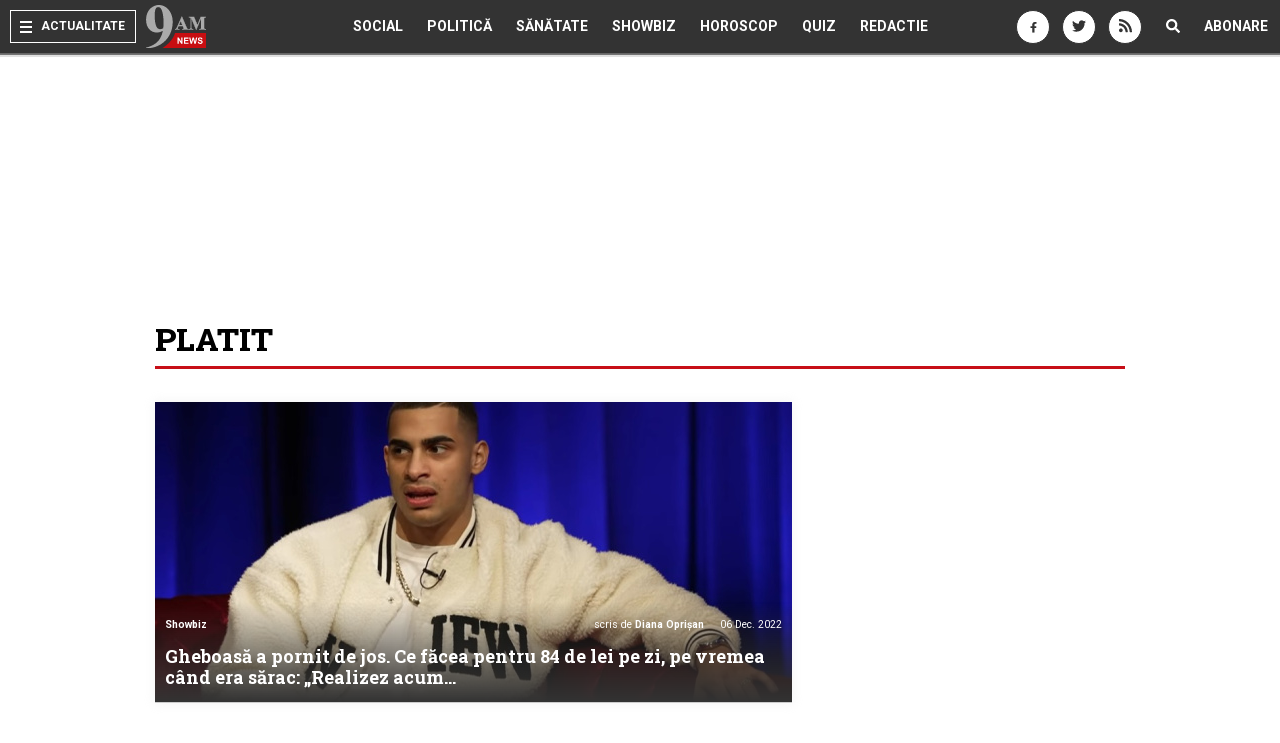

--- FILE ---
content_type: text/html; charset=UTF-8
request_url: https://www.9am.ro/tag/platit.html
body_size: 98693
content:
<!DOCTYPE html>
<html lang="en">
<head>
<script>window.__cmpConfig={customUI:{language:'ro',}}</script>
<script src=https://cmp.gemius.com/cmp/v2/stub.js></script>
<script async src=https://cmp.gemius.com/cmp/v2/cmp.js></script>
<meta http-equiv="content-type" content="text/html; charset=UTF-8"/>
<title>Platit</title>
<meta name="robots" content="noindex,follow"/>
<meta name="revisit-after" content="1 day"/>
<meta name="title" content="Platit">
<meta name="description" content=" Despre platit pe 9AM. Articole despre gheboasa, Liviu varciu, sarac, a pornit, Violeta, verdict, jos, Putin, lume, casa. Gheboasă a pornit de jos. Ce făcea pentru 84 de lei pe zi si pe vremea când era sărac: „Realizez acum cât de puțin eram plătit”."/>
<meta name="theme-color" content="#333333">
<meta property="og:title" content="Platit"/>
<meta property="og:description" content="Despre platit pe 9AM. Articole despre gheboasa, Liviu varciu, sarac, a pornit, Violeta, verdict, jos, Putin, lume, casa. Gheboasă a pornit de jos. Ce făcea pentru 84 de lei pe zi si pe vremea când era sărac: „Realizez acum cât de puțin eram plătit”."/>
<meta property="og:image" content="https://www.9am.ro/images/facelift/logos/9am240x240.png?ord=1768731409"/>
<meta property="og:url" content="http://www.9am.ro/tag/platit.html"/>
<meta property="og:type" content="article"/>
<meta property="fb:app_id" content="175262249186141"/>
<meta property="og:site_name" content="9AM"/>
<link rel="canonical" href="https://www.9am.ro/tag/platit.html"/>
<meta name="viewport" content="width=device-width, initial-scale=1.0, minimum-scale=0.5, maximum-scale=1.5"/>
<meta name="apple-mobile-web-app-capable" content="yes"/>
<meta name="apple-mobile-web-app-status-bar-style" content="black-translucent"/>
<link rel="icon" href="https://www.9am.ro/images/favicon-9am.ico" type="image/x-icon"/>
<link rel="shortcut icon" type="image/x-icon" href="https://www.9am.ro/images/favicon-9am.ico"/>
<link rel="apple-touch-icon" href="https://www.9am.ro/images/x9am-128.png.pagespeed.ic.RuULAQjOlS.webp"/>
<link rel="apple-touch-icon-precomposed" href="https://www.9am.ro/images/x9am-128.png.pagespeed.ic.RuULAQjOlS.webp"/>
<link rel="apple-touch-startup-image" href="https://www.9am.ro/images/x9am-square-logo.png.pagespeed.ic.RuULAQjOlS.webp"/>
<link href="https://www.9am.ro/css/refresh2019/A.app.scss,qv=170713.pagespeed.cf.lcJmjQkN8F.css" rel="stylesheet" type="text/css"/>
<link rel="alternate" type="application/rss+xml" title="RSS" href="http://img.9am.ro/rss/ultima-ora.xml"/>
<script>(function(w,d,s,l,i){w[l]=w[l]||[];w[l].push({'gtm.start':new Date().getTime(),event:'gtm.js'});var f=d.getElementsByTagName(s)[0],j=d.createElement(s),dl=l!='dataLayer'?'&l='+l:'';j.async=true;j.src='https://www.googletagmanager.com/gtm.js?id='+i+dl;f.parentNode.insertBefore(j,f);})(window,document,'script','dataLayer','GTM-MN3WBVD');</script>
<script async src="https://www.googletagmanager.com/gtag/js?id=G-D6VE7JHDFT"></script>
<script>window.dataLayer=window.dataLayer||[];function gtag(){dataLayer.push(arguments);}gtag('js',new Date());gtag('config','G-D6VE7JHDFT');</script>
<script async src="//pahtnf.tech/c/9am.js"></script>
<script>window.adocf={};window.adocf.useDOMContentLoaded=true;</script>
<script type="text/javascript" async src="//icorpado.9am.ro/files/js/ado.js"></script>
<script type="text/javascript" language="JavaScript">var IC_ADO_EXTRAVARS={loggedin:0,blockadsenseonadocean:1,section:"altele"};var IC_ADO_MASTER="b8eV4_lW7ZCN8pUoTUsyZ1jPbaZQGmb1MfH1TBWdAxL.s7";IC_ADO_EXTRAVARS.coronavirus=0;IC_ADO_EXTRAVARS.coronaviruscocacola=1;IC_ADO_EXTRAVARS.horoscop=1;IC_ADO_EXTRAVARS.cutremur=0;IC_ADO_EXTRAVARS.cola2020=1;IC_ADO_EXTRAVARS.war2022=1;IC_ADO_EXTRAVARS.iqos=1;IC_ADO_EXTRAVARS.ferrero2022=1;</script>
<script type="text/javascript">var _key="";</script>
<script type="text/javascript">function loadAdoConfig(){if(typeof ado!=="object"){ado={};ado.config=ado.preview=ado.placement=ado.master=ado.slave=function(){};}ado.config({mode:"new",xml:false,consent:true,characterEncoding:true,attachReferrer:!0});ado.preview({enabled:true,emiter:"icorpado.9am.ro",id:"qGic9G5p7UbFLN9EqQwpg3P4U2KC63JcySimqynFlyD.c7"});}function loadAdoMaster(){ado.master({id:"b8eV4_lW7ZCN8pUoTUsyZ1jPbaZQGmb1MfH1TBWdAxL.s7",server:"icorpado.9am.ro",vars:IC_ADO_EXTRAVARS,keys:"altele"+","+window.cxDmpSegments});}</script>
<script src="//storage.icorp.ro/storage/ado_scripts/cluster/_clusters.js?ord=20160913"></script>
<script language="javascript" type="text/javascript">var _GPD={SITE:{url:'https://www.9am.ro',static_url:'https://www.9am.ro',title:'9AM',section:'tools',socials:{"facebook":{"page_url":"https:\/\/www.facebook.com\/9AM.ro","page_name":"9AM.ro","page_code":"9AM.ro","page_id":"179479982103571"},"googleplus":{"page_url":"https:\/\/plus.google.com\/+9amRoNews","page_name":"9AM.ro","page_code":"+9amRoNews","page_id":"110042167958403252094"},"twitter":{"page_url":"https:\/\/twitter.com\/9AM","page_name":"9AM.ro","username":"9AM"}}},PAGE:{url:'/tag/platit.html',short_url:'/tag/platit.html',section:'tools',opengraph:[]}};_GPD.USER={url:'https://www.9am.ro/comunitate/',user_id:0,username:'',fb_id:0,logged_out:0};if(_GPD.PAGE.url.indexOf('http://')==-1)_GPD.PAGE.url=_GPD.SITE.url+_GPD.PAGE.url;if(_GPD.PAGE.short_url.indexOf('http://')==-1)_GPD.PAGE.short_url=_GPD.SITE.url+_GPD.PAGE.short_url;var APPConfig={"fb_id":"175262249186141","url":"https:\/\/www.9am.ro","action_url":"https:\/\/www.9am.ro\/api"};</script>
<script>(function(i,s,o,g,r,a,m){i['GoogleAnalyticsObject']=r;i[r]=i[r]||function(){(i[r].q=i[r].q||[]).push(arguments)},i[r].l=1*new Date();a=s.createElement(o),m=s.getElementsByTagName(o)[0];a.async=1;a.src=g;m.parentNode.insertBefore(a,m)})(window,document,'script','https://www.google-analytics.com/analytics.js','ga');ga('create','UA-152994-20','auto',{'useAmpClientId':true});ga(function(tracker){GA_CLIENT_ID=tracker.get('clientId');ga('set','dimension1','GA'+String(GA_CLIENT_ID));ga('set','dimension2',new Date().getTime()+'.'+Math.random().toString(36).substring(5));ga('set','dimension3',new Date().getTime());});ga('set','dimension4','0');ga('set','dimension5','content/tools');ga('set','anonymizeIp',true);ga('send','pageview');if(typeof _gaq=="undefined"){function trackEventTag(category,action,opt_label){ga('send','event',{'eventCategory':category,'eventAction':action,'eventLabel':opt_label});return true;}var _gaq=window._gaq||{push:function(ar){if(ar&&ar.constructor===Array&&0 in ar){if(ar[0]=='_trackEvent'){var category=1 in ar?ar[1]:null,action=2 in ar?ar[2]:null,opt_label=3 in ar?ar[3]:null;return trackEventTag(category,action,opt_label);}}return true;}};}</script>
<script>var checkFormCmp=setInterval(function(){if(typeof __tcfapi!="undefined"){window.teads_analytics=window.teads_analytics||{};window.teads_analytics.analytics_tag_id="PUB_14484";window.teads_analytics.share=window.teads_analytics.share||function(){;(window.teads_analytics.shared_data=window.teads_analytics.shared_data||[]).push(arguments)};var teads_analytics_script=document.createElement('script');teads_analytics_script.type='text/javascript';teads_analytics_script.async=true;teads_analytics_script.src='https://a.teads.tv/analytics/tag.js';document.getElementsByTagName('head')[0].appendChild(teads_analytics_script);clearInterval(checkFormCmp);}},100);</script>
<script type="text/javascript" async src="//code3.adtlgc.com/js/sati_init.js"></script>
<script type="text/javascript">var cX=cX||{options:{consent:true}};cX.callQueue=cX.callQueue||[];cX.callQueue.push(['requireConsent']);cX.callQueue.push(['invoke',function(){setPageViewConsent();}]);cX.callQueue.push(['setSiteId','1138479773402378597']);cX.callQueue.push(['sendPageViewEvent']);cX.callQueue.push(['sync','adform']);cX.callQueue.push(['sync','smart']);function setPageViewConsent(){console.log('SATI "pv" consent',cX.hasConsent('pv'));console.log('SATI "segment" consent',cX.hasConsent('segment'));console.log('SATI "ad" consent',cX.hasConsent('ad'));if(!cX.hasConsent('pv')||!cX.hasConsent('segment')||!cX.hasConsent('ad')){cX.callQueue.push(['setConsent',{pv:true,segment:true,ad:true},{runCallQueue:true}]);}}cX.callQueue.push(['sync',{'partner':'pubmatic','customerId':'156577'}]);cX.callQueue.push(['invoke',function(){var CX_dmp=cX.getUserSegmentIds({persistedQueryId:'80b7d5f69cd75bd34d1133d09201f99b5a6af5f6'}).toString();window.cxDmpSegments=CX_dmp;}]);</script>
<script type="text/javascript">(function(d,s,e,t){e=d.createElement(s);e.type='text/java'+s;e.async='async';e.src='http'+('https:'===location.protocol?'s://s':'://')+'cdn.cxense.com/cx.js';t=d.getElementsByTagName(s)[0];t.parentNode.insertBefore(e,t);})(document,'script');</script>
<script type="text/javascript">function SATI_TrackView(locationURL,referrerURL){if(locationURL===referrerURL){return;}window.cX=window.cX||{};cX.callQueue=cX.callQueue||[];cX.callQueue.push(['initializePage']);cX.callQueue.push(['setSiteId','1138479773402378597']);cX.callQueue.push(['sendPageViewEvent',{'location':locationURL,'referrer':referrerURL}]);};</script>
<meta name="cXenseParse:pageclass" content="frontpage"/>
<meta name="cXenseParse:url" content="https://www.9am.ro/tag/platit.html"/>
<script>document.addEventListener('app::user_interact',function(){!function(f,b,e,v,n,t,s){if(f.fbq)return;n=f.fbq=function(){n.callMethod?n.callMethod.apply(n,arguments):n.queue.push(arguments)};if(!f._fbq)f._fbq=n;n.push=n;n.loaded=!0;n.version='2.0';n.queue=[];t=b.createElement(e);t.async=!0;t.src=v;s=b.getElementsByTagName(e)[0];s.parentNode.insertBefore(t,s)}(window,document,'script','https://connect.facebook.net/en_US/fbevents.js');fbq('init','1667896353330874');fbq('track','PageView');console.log("FBPixel Loaded");});</script>
<noscript>
<img height="0" width="0" style="display:none;visibility:hidden" src="https://www.facebook.com/tr?id=1667896353330874&ev=PageView
				&noscript=1"/>
</noscript>
</head>
<body class=""><script>var ad=document.createElement('div');ad.id='AdSense1329ceddf7d22d55d333ae3fa4ce6beb';ad.className='AdSense';ad.style.display='block';ad.style.position='absolute';ad.style.top='-1px';ad.style.height='1px';document.body.appendChild(ad);</script>
<script type="text/javascript">var pp_gemius_identifier='B7zrO682COoYBVf0KwASc.VmTINdqfiA_IZhlIc5qf7.z7';function gemius_pending(i){window[i]=window[i]||function(){var x=window[i+'_pdata']=window[i+'_pdata']||[];x[x.length]=arguments;};};gemius_pending('gemius_hit');gemius_pending('gemius_event');gemius_pending('pp_gemius_hit');gemius_pending('pp_gemius_event');(function(d,t){try{var gt=d.createElement(t),s=d.getElementsByTagName(t)[0],l='http'+((location.protocol=='https:')?'s':'');gt.setAttribute('async','async');gt.setAttribute('defer','defer');gt.src=l+'://garo.hit.gemius.pl/xgemius.js';s.parentNode.insertBefore(gt,s);}catch(e){}})(document,'script');</script>
<div id="fb-root"></div>
<header>
<nav class="mainNav">
<ul class="left">
<li class="menu">
<div class="burger">
<span></span>
<span></span>
<span></span>
</div>
<span class="mobileHide">Actualitate</span>
</li>
<li class="">
<a href="https://www.9am.ro" class="logo">
<img src="https://www.9am.ro/images/9am-SVG-color.svg?v" alt="9AM - Cele mai importante stiri ale zilei"/>
</a>
</li>
</ul>
<ul class="center mobileHide">
<li class="">
<a href="https://www.9am.ro/stiri-revista-presei/Social" class="mainNavLink">Social</a>
</li>
<li class="">
<a href="https://www.9am.ro/stiri-revista-presei/Politica" class="mainNavLink">Politică</a>
</li>
<li class="">
<a href="https://www.9am.ro/stiri-revista-presei/Sanatate" class="mainNavLink">Sănătate</a>
</li>
<li class="">
<a href="https://www.9am.ro/stiri-revista-presei/Showbiz" class="mainNavLink">Showbiz</a>
</li>
<li class="">
<a href="https://www.9am.ro/horoscop" class="mainNavLink">Horoscop</a>
</li>
<li class="">
<a href="https://www.9am.ro/quiz/index.html" class="mainNavLink">Quiz</a>
</li>
<li class="">
<a href="https://www.9am.ro/redactie.html" class="mainNavLink">Redactie</a>
</li>
</ul>
<ul class="right">
<li class="socialLink mobileHide">
<a href="http://www.facebook.com/9AM.ro" class="mainNavLink" target="_blank">
<span class="fa fa-facebook"></span>
</a>
</li>
<li class="socialLink mobileHide">
<a href="https://twitter.com/9AM" class="mainNavLink" target="_blank">
<span class="fa fa-twitter"></span>
</a>
</li>
<li class="socialLink mobileHide">
<a href="http://img.9am.ro/rss/ultima-ora.xml" target="_blank" class="mainNavLink" target="_blank">
<span class="fa fa-rss"></span>
</a>
</li>
<li class="search">
<a href="javascript:void(0)" class="mainNavLink noHover">
<span class="fa fa-search"></span>
</a>
</li>
<li class="">
<a href="#" class="mainNavLink noHover mobileHide subscribe">Abonare</a>
</li>
</ul>
<div class="dropContent">
<div class="container">
<div class="d-flex">
<div class="left">
<ul class="list-unstyled">
<li class="">
<a href="https://www.9am.ro/stiri-revista-presei/Social" data-cat="Social">
Social</a>
</li>
<li class="">
<a href="https://www.9am.ro/stiri-revista-presei/Politica" data-cat="Politica">
Politică</a>
</li>
<li class="">
<a href="https://www.9am.ro/stiri-revista-presei/Sanatate" data-cat="Sanatate">
Sănătate</a>
</li>
<li class="">
<a href="https://www.9am.ro/stiri-revista-presei/Incredibil" data-cat="Incredibil">
Incredibil</a>
</li>
<li class="">
<a href="https://www.9am.ro/stiri-revista-presei/Showbiz" data-cat="Showbiz">
Showbiz</a>
</li>
<li class="">
<a href="https://www.9am.ro/horoscop" data-cat="Horoscop">
Horoscop</a>
</li>
<li class="">
<a href="https://www.9am.ro/quiz/index.html" data-cat="Quiz">
Quiz</a>
</li>
<li class="">
<a href="https://www.9am.ro/stiri-revista-presei/International" data-cat="International">
Internațional</a>
</li>
<li class="">
<a href="https://www.9am.ro/stiri-revista-presei/Beauty" data-cat="Beauty">
Beauty</a>
</li>
</ul>
</div>
<div class="right">
<div class="articlePane" id="social">
<div class="article ">
<a href="https://www.9am.ro/stiri/Social/366114/Citate-intelepte-si-motivationale-pentru-o-viata-mai-buna.html" class="imgWrap">
<img src="[data-uri]" data-src="https://www.9am.ro/images/cache/articles/6/6/1/366114/xp_366114_120x120-00-85.jpg,qv=1728299096.pagespeed.ic.7xOnHmd5Z5.webp" width="120" height="120" class="object-cover lazyload" alt="Citate înțelepte și motivaționale pentru o viață mai bună">
</a>
<div class="text">
<span class="categ">Social</span>
<h3 class="title twoLines"><a href="https://www.9am.ro/stiri/Social/366114/Citate-intelepte-si-motivationale-pentru-o-viata-mai-buna.html" title="Citate înțelepte și motivaționale pentru o viață mai bună">Citate înțelepte și motivaționale pentru o viață mai bună</a></h3>
<a href="https://www.9am.ro/stiri/Social/366114/Citate-intelepte-si-motivationale-pentru-o-viata-mai-buna.html" class="more" title="Citate înțelepte și motivaționale pentru o viață mai bună">
mai multe <i class="fa fa-angle-double-right"></i>
</a>
</div>
</div>	<div class="article ">
<a href="https://www.9am.ro/stiri/Social/366100/30-Descrieri-scurte-pentru-pozele-de-pe-social-media.html" class="imgWrap">
<img src="[data-uri]" data-src="[data-uri]" class="object-cover lazyload" alt="30+ Descrieri scurte pentru pozele de pe social media">
</a>
<div class="text">
<span class="categ">Social</span>
<h3 class="title twoLines"><a href="https://www.9am.ro/stiri/Social/366100/30-Descrieri-scurte-pentru-pozele-de-pe-social-media.html" title="30+ Descrieri scurte pentru pozele de pe social media">30+ Descrieri scurte pentru pozele de pe social media</a></h3>
<a href="https://www.9am.ro/stiri/Social/366100/30-Descrieri-scurte-pentru-pozele-de-pe-social-media.html" class="more" title="30+ Descrieri scurte pentru pozele de pe social media">
mai multe <i class="fa fa-angle-double-right"></i>
</a>
</div>
</div>	<div class="article ">
<a href="https://www.9am.ro/stiri/Social/366068/10-mesaje-emotionante-pentru-cea-mai-buna-prietena-de-suflet.html" class="imgWrap">
<img src="[data-uri]" data-src="[data-uri]" class="object-cover lazyload" alt="10+ mesaje emoționante pentru cea mai bună prietenă de suflet">
</a>
<div class="text">
<span class="categ">Social</span>
<h3 class="title twoLines"><a href="https://www.9am.ro/stiri/Social/366068/10-mesaje-emotionante-pentru-cea-mai-buna-prietena-de-suflet.html" title="10+ mesaje emoționante pentru cea mai bună prietenă de suflet">10+ mesaje emoționante pentru cea mai bună prietenă de suflet</a></h3>
<a href="https://www.9am.ro/stiri/Social/366068/10-mesaje-emotionante-pentru-cea-mai-buna-prietena-de-suflet.html" class="more" title="10+ mesaje emoționante pentru cea mai bună prietenă de suflet">
mai multe <i class="fa fa-angle-double-right"></i>
</a>
</div>
</div>	<div class="article ">
<a href="https://www.9am.ro/stiri/Social/366052/20-mesaje-de-iubire-si-dor-pentru-persoana-speciala-din-viata-ta.html" class="imgWrap">
<img src="[data-uri]" data-src="[data-uri]" class="object-cover lazyload" alt="20+ mesaje de iubire și dor pentru persoana specială din viața ta">
</a>
<div class="text">
<span class="categ">Social</span>
<h3 class="title twoLines"><a href="https://www.9am.ro/stiri/Social/366052/20-mesaje-de-iubire-si-dor-pentru-persoana-speciala-din-viata-ta.html" title="20+ mesaje de iubire și dor pentru persoana specială din viața ta">20+ mesaje de iubire și dor pentru persoana specială din viața ta</a></h3>
<a href="https://www.9am.ro/stiri/Social/366052/20-mesaje-de-iubire-si-dor-pentru-persoana-speciala-din-viata-ta.html" class="more" title="20+ mesaje de iubire și dor pentru persoana specială din viața ta">
mai multe <i class="fa fa-angle-double-right"></i>
</a>
</div>
</div>	<div class="article ">
<a href="https://www.9am.ro/stiri/Social/365357/Psihologii-dezvaluie-5-intrebari-mai-putin-placute-pe-care-ti-le-pui-daca-vrei-sa-te-cunosti-cu-adevarat.html" class="imgWrap">
<img src="[data-uri]" data-src="[data-uri]" class="object-cover lazyload" alt="Psihologii dezvăluie 5 întrebări mai puțin plăcute pe care ți le pui dacă vrei să te cunoști cu adevărat">
</a>
<div class="text">
<span class="categ">Social</span>
<h3 class="title twoLines"><a href="https://www.9am.ro/stiri/Social/365357/Psihologii-dezvaluie-5-intrebari-mai-putin-placute-pe-care-ti-le-pui-daca-vrei-sa-te-cunosti-cu-adevarat.html" title="Psihologii dezvăluie 5 întrebări mai puțin plăcute pe care ți le pui dacă vrei să te cunoști cu adevărat">Psihologii dezvăluie 5 întrebări mai puțin plăcute pe care ți le pui dacă vrei să te cunoști cu adevărat</a></h3>
<a href="https://www.9am.ro/stiri/Social/365357/Psihologii-dezvaluie-5-intrebari-mai-putin-placute-pe-care-ti-le-pui-daca-vrei-sa-te-cunosti-cu-adevarat.html" class="more" title="Psihologii dezvăluie 5 întrebări mai puțin plăcute pe care ți le pui dacă vrei să te cunoști cu adevărat">
mai multe <i class="fa fa-angle-double-right"></i>
</a>
</div>
</div>	<div class="article ">
<a href="https://www.9am.ro/stiri/Social/365208/Secretele-succesului-Ce-calitati-au-femeile-de-cariera-si-cum-gestioneaza-echilibrul-intre-viata-profesionala-si-cea-personala.html" class="imgWrap">
<img src="[data-uri]" data-src="[data-uri]" class="object-cover lazyload" alt="Secretele succesului: Ce calități au femeile de carieră și cum gestionează echilibrul între viața profesională și cea personală">
</a>
<div class="text">
<span class="categ">Social</span>
<h3 class="title twoLines"><a href="https://www.9am.ro/stiri/Social/365208/Secretele-succesului-Ce-calitati-au-femeile-de-cariera-si-cum-gestioneaza-echilibrul-intre-viata-profesionala-si-cea-personala.html" title="Secretele succesului: Ce calități au femeile de carieră și cum gestionează echilibrul între viața profesională și cea personală">Secretele succesului: Ce calități au femeile de carieră și cum gestionează echilibrul între viața profesională și cea personală</a></h3>
<a href="https://www.9am.ro/stiri/Social/365208/Secretele-succesului-Ce-calitati-au-femeile-de-cariera-si-cum-gestioneaza-echilibrul-intre-viata-profesionala-si-cea-personala.html" class="more" title="Secretele succesului: Ce calități au femeile de carieră și cum gestionează echilibrul între viața profesională și cea personală">
mai multe <i class="fa fa-angle-double-right"></i>
</a>
</div>
</div>
</div>
<div class="articlePane" id="politica">
<div class="article ">
<a href="https://www.9am.ro/stiri/Politica/365180/Calendarul-alegerilor-daca-nu-va-avea-loc-nicio-comasare-Senator-PSD-E-deja-creionat.html" class="imgWrap">
<img src="[data-uri]" data-src="[data-uri]" class="object-cover lazyload" alt="Calendarul alegerilor, dacă nu va avea loc nicio comasare. Senator PSD: „E deja creionat” ">
</a>
<div class="text">
<span class="categ">Politica</span>
<h3 class="title twoLines"><a href="https://www.9am.ro/stiri/Politica/365180/Calendarul-alegerilor-daca-nu-va-avea-loc-nicio-comasare-Senator-PSD-E-deja-creionat.html" title="Calendarul alegerilor, dacă nu va avea loc nicio comasare. Senator PSD: „E deja creionat” ">Calendarul alegerilor, dacă nu va avea loc nicio comasare. Senator PSD: „E deja creionat” </a></h3>
<a href="https://www.9am.ro/stiri/Politica/365180/Calendarul-alegerilor-daca-nu-va-avea-loc-nicio-comasare-Senator-PSD-E-deja-creionat.html" class="more" title="Calendarul alegerilor, dacă nu va avea loc nicio comasare. Senator PSD: „E deja creionat” ">
mai multe <i class="fa fa-angle-double-right"></i>
</a>
</div>
</div>	<div class="article ">
<a href="https://www.9am.ro/stiri/Politica/365176/Sedinta-la-varful-BNR-Consiliul-de-administratie-al-Bancii-Nationale-va-da-verdictul-in-ceea-ce-priveste-dobanda-cheie.html" class="imgWrap">
<img src="[data-uri]" data-src="[data-uri]" class="object-cover lazyload" alt="Ședință la vârful BNR. Consiliul de administrație al Băncii Naționale va da verdictul în ceea ce privește dobânda cheie">
</a>
<div class="text">
<span class="categ">Politica</span>
<h3 class="title twoLines"><a href="https://www.9am.ro/stiri/Politica/365176/Sedinta-la-varful-BNR-Consiliul-de-administratie-al-Bancii-Nationale-va-da-verdictul-in-ceea-ce-priveste-dobanda-cheie.html" title="Ședință la vârful BNR. Consiliul de administrație al Băncii Naționale va da verdictul în ceea ce privește dobânda cheie">Ședință la vârful BNR. Consiliul de administrație al Băncii Naționale va da verdictul în ceea ce privește dobânda cheie</a></h3>
<a href="https://www.9am.ro/stiri/Politica/365176/Sedinta-la-varful-BNR-Consiliul-de-administratie-al-Bancii-Nationale-va-da-verdictul-in-ceea-ce-priveste-dobanda-cheie.html" class="more" title="Ședință la vârful BNR. Consiliul de administrație al Băncii Naționale va da verdictul în ceea ce privește dobânda cheie">
mai multe <i class="fa fa-angle-double-right"></i>
</a>
</div>
</div>	<div class="article ">
<a href="https://www.9am.ro/stiri/Politica/365174/Sedinta-decisiva-azi-la-Guvern-Liderii-PSD-si-PNL-vor-sa-conduca-tara-10-ani.html" class="imgWrap">
<img src="[data-uri]" data-src="[data-uri]" class="object-cover lazyload" alt="Ședință decisivă, azi, la Guvern! Liderii PSD și PNL vor să conducă țara 10 ani ">
</a>
<div class="text">
<span class="categ">Politica</span>
<h3 class="title twoLines"><a href="https://www.9am.ro/stiri/Politica/365174/Sedinta-decisiva-azi-la-Guvern-Liderii-PSD-si-PNL-vor-sa-conduca-tara-10-ani.html" title="Ședință decisivă, azi, la Guvern! Liderii PSD și PNL vor să conducă țara 10 ani ">Ședință decisivă, azi, la Guvern! Liderii PSD și PNL vor să conducă țara 10 ani </a></h3>
<a href="https://www.9am.ro/stiri/Politica/365174/Sedinta-decisiva-azi-la-Guvern-Liderii-PSD-si-PNL-vor-sa-conduca-tara-10-ani.html" class="more" title="Ședință decisivă, azi, la Guvern! Liderii PSD și PNL vor să conducă țara 10 ani ">
mai multe <i class="fa fa-angle-double-right"></i>
</a>
</div>
</div>	<div class="article ">
<a href="https://www.9am.ro/stiri/Politica/365167/Cristian-Popescu-Piedone-anunt-despre-o-posibila-candidatura-la-Primaria-Capitalei.html" class="imgWrap">
<img src="[data-uri]" data-src="[data-uri]" class="object-cover lazyload" alt="Cristian Popescu Piedone, anunţ despre o posibilă candidatură la Primăria Capitalei">
</a>
<div class="text">
<span class="categ">Politica</span>
<h3 class="title twoLines"><a href="https://www.9am.ro/stiri/Politica/365167/Cristian-Popescu-Piedone-anunt-despre-o-posibila-candidatura-la-Primaria-Capitalei.html" title="Cristian Popescu Piedone, anunţ despre o posibilă candidatură la Primăria Capitalei">Piedone, anunţ despre o posibilă candidatură la Primăria Capitalei</a></h3>
<a href="https://www.9am.ro/stiri/Politica/365167/Cristian-Popescu-Piedone-anunt-despre-o-posibila-candidatura-la-Primaria-Capitalei.html" class="more" title="Cristian Popescu Piedone, anunţ despre o posibilă candidatură la Primăria Capitalei">
mai multe <i class="fa fa-angle-double-right"></i>
</a>
</div>
</div>	<div class="article ">
<a href="https://www.9am.ro/stiri/Politica/365163/Al-doilea-tur-al-alegerilor-prezidentiale-ar-putea-avea-loc-odata-cu-alegerile-parlamentare.html" class="imgWrap">
<img src="[data-uri]" data-src="[data-uri]" class="object-cover lazyload" alt="Al doilea tur al alegerilor prezidențiale ar putea avea loc odată cu alegerile parlamentare">
</a>
<div class="text">
<span class="categ">Politica</span>
<h3 class="title twoLines"><a href="https://www.9am.ro/stiri/Politica/365163/Al-doilea-tur-al-alegerilor-prezidentiale-ar-putea-avea-loc-odata-cu-alegerile-parlamentare.html" title="Al doilea tur al alegerilor prezidențiale ar putea avea loc odată cu alegerile parlamentare">Al doilea tur al alegerilor prezidențiale ar putea avea loc odată cu alegerile parlamentare</a></h3>
<a href="https://www.9am.ro/stiri/Politica/365163/Al-doilea-tur-al-alegerilor-prezidentiale-ar-putea-avea-loc-odata-cu-alegerile-parlamentare.html" class="more" title="Al doilea tur al alegerilor prezidențiale ar putea avea loc odată cu alegerile parlamentare">
mai multe <i class="fa fa-angle-double-right"></i>
</a>
</div>
</div>	<div class="article ">
<a href="https://www.9am.ro/stiri/Politica/365153/Seful-Statului-Major-al-Apararii-despre-introducerea-serviciului-militar-voluntar-Sunt-vizati-tinerii-de-18-35-de-ani.html" class="imgWrap">
<img src="[data-uri]" data-src="https://www.9am.ro/images/cache/articles/6/5/1/365153/xp_365153_120x120-00-85.jpg,qv=1706856404.pagespeed.ic.ztS3r6rI9i.webp" width="120" height="120" class="object-cover lazyload" alt="Șeful Statului Major al Apărării, despre introducerea serviciului militar voluntar: „Sunt vizați tinerii de 18-35 de ani!”">
</a>
<div class="text">
<span class="categ">Politica</span>
<h3 class="title twoLines"><a href="https://www.9am.ro/stiri/Politica/365153/Seful-Statului-Major-al-Apararii-despre-introducerea-serviciului-militar-voluntar-Sunt-vizati-tinerii-de-18-35-de-ani.html" title="Șeful Statului Major al Apărării, despre introducerea serviciului militar voluntar: „Sunt vizați tinerii de 18-35 de ani!”">Șeful Statului Major al Apărării, despre introducerea serviciului militar</a></h3>
<a href="https://www.9am.ro/stiri/Politica/365153/Seful-Statului-Major-al-Apararii-despre-introducerea-serviciului-militar-voluntar-Sunt-vizati-tinerii-de-18-35-de-ani.html" class="more" title="Șeful Statului Major al Apărării, despre introducerea serviciului militar voluntar: „Sunt vizați tinerii de 18-35 de ani!”">
mai multe <i class="fa fa-angle-double-right"></i>
</a>
</div>
</div>
</div>
<div class="articlePane" id="sanatate">
<div class="article ">
<a href="https://www.9am.ro/stiri/Sanatate/368822/150-de-tineri-cu-scleroza-multipla-se-reunesc-la-Cluj-Napoca-la-cea-mai-mare-conferinta-dedicata-lor.html" class="imgWrap">
<img src="[data-uri]" data-src="https://www.9am.ro/images/cache/articles/6/8/8/368822/xp_368822_120x120-00-85.jpg,qv=1760433986.pagespeed.ic.HPCtTNUoVr.webp" width="120" height="120" class="object-cover lazyload" alt="150 de tineri cu scleroză multiplă se reunesc la Cluj-Napoca, la cea mai mare conferință dedicată lor">
</a>
<div class="text">
<span class="categ">Sanatate</span>
<h3 class="title twoLines"><a href="https://www.9am.ro/stiri/Sanatate/368822/150-de-tineri-cu-scleroza-multipla-se-reunesc-la-Cluj-Napoca-la-cea-mai-mare-conferinta-dedicata-lor.html" title="150 de tineri cu scleroză multiplă se reunesc la Cluj-Napoca, la cea mai mare conferință dedicată lor">150 de tineri cu scleroză multiplă se reunesc la Cluj-Napoca</a></h3>
<a href="https://www.9am.ro/stiri/Sanatate/368822/150-de-tineri-cu-scleroza-multipla-se-reunesc-la-Cluj-Napoca-la-cea-mai-mare-conferinta-dedicata-lor.html" class="more" title="150 de tineri cu scleroză multiplă se reunesc la Cluj-Napoca, la cea mai mare conferință dedicată lor">
mai multe <i class="fa fa-angle-double-right"></i>
</a>
</div>
</div>	<div class="article ">
<a href="https://www.9am.ro/stiri/Sanatate/368701/APAN-lanseaza-EduSMart-un-program-inovator-pentru-100-de-persoane-cu-scleroza-multipla-construit-pe-educatie-holistica-si-puterea-comunitatii.html" class="imgWrap">
<img src="[data-uri]" data-src="[data-uri]" class="object-cover lazyload" alt="APAN lansează „EduSMart”: un program inovator pentru 100 de persoane cu scleroză multiplă, construit pe educație holistică și puterea comunității">
</a>
<div class="text">
<span class="categ">Sanatate</span>
<h3 class="title twoLines"><a href="https://www.9am.ro/stiri/Sanatate/368701/APAN-lanseaza-EduSMart-un-program-inovator-pentru-100-de-persoane-cu-scleroza-multipla-construit-pe-educatie-holistica-si-puterea-comunitatii.html" title="APAN lansează „EduSMart”: un program inovator pentru 100 de persoane cu scleroză multiplă, construit pe educație holistică și puterea comunității">APAN lansează „EduSMart”: un program pentru 100 de persoane cu scleroză</a></h3>
<a href="https://www.9am.ro/stiri/Sanatate/368701/APAN-lanseaza-EduSMart-un-program-inovator-pentru-100-de-persoane-cu-scleroza-multipla-construit-pe-educatie-holistica-si-puterea-comunitatii.html" class="more" title="APAN lansează „EduSMart”: un program inovator pentru 100 de persoane cu scleroză multiplă, construit pe educație holistică și puterea comunității">
mai multe <i class="fa fa-angle-double-right"></i>
</a>
</div>
</div>	<div class="article ">
<a href="https://www.9am.ro/stiri/Sanatate/367716/Ce-inseamna-glicemie-128-Valoare-normala-sau-semn-de-diabet.html" class="imgWrap">
<img src="[data-uri]" data-src="[data-uri]" class="object-cover lazyload" alt="Ce înseamnă glicemie 128? Valoare normală sau semn de diabet?">
</a>
<div class="text">
<span class="categ">Sanatate</span>
<h3 class="title twoLines"><a href="https://www.9am.ro/stiri/Sanatate/367716/Ce-inseamna-glicemie-128-Valoare-normala-sau-semn-de-diabet.html" title="Ce înseamnă glicemie 128? Valoare normală sau semn de diabet?">Ce înseamnă glicemie 128? Valoare normală sau semn de diabet?</a></h3>
<a href="https://www.9am.ro/stiri/Sanatate/367716/Ce-inseamna-glicemie-128-Valoare-normala-sau-semn-de-diabet.html" class="more" title="Ce înseamnă glicemie 128? Valoare normală sau semn de diabet?">
mai multe <i class="fa fa-angle-double-right"></i>
</a>
</div>
</div>	<div class="article ">
<a href="https://www.9am.ro/stiri/Sanatate/367412/Ceaiul-negru-beneficii-si-proprietati-pentru-sanatate.html" class="imgWrap">
<img src="[data-uri]" data-src="[data-uri]" class="object-cover lazyload" alt="Ceaiul negru - beneficii și proprietăți pentru sănătate">
</a>
<div class="text">
<span class="categ">Sanatate</span>
<h3 class="title twoLines"><a href="https://www.9am.ro/stiri/Sanatate/367412/Ceaiul-negru-beneficii-si-proprietati-pentru-sanatate.html" title="Ceaiul negru - beneficii și proprietăți pentru sănătate">Ceaiul negru - beneficii și proprietăți pentru sănătate</a></h3>
<a href="https://www.9am.ro/stiri/Sanatate/367412/Ceaiul-negru-beneficii-si-proprietati-pentru-sanatate.html" class="more" title="Ceaiul negru - beneficii și proprietăți pentru sănătate">
mai multe <i class="fa fa-angle-double-right"></i>
</a>
</div>
</div>	<div class="article ">
<a href="https://www.9am.ro/stiri/Sanatate/366927/Simptomele-anemiei-Cum-se-manifesta-si-cand-sa-mergi-la-medic.html" class="imgWrap">
<img src="[data-uri]" data-src="[data-uri]" class="object-cover lazyload" alt="Simptomele anemiei - Cum se manifestă și când să mergi la medic">
</a>
<div class="text">
<span class="categ">Sanatate</span>
<h3 class="title twoLines"><a href="https://www.9am.ro/stiri/Sanatate/366927/Simptomele-anemiei-Cum-se-manifesta-si-cand-sa-mergi-la-medic.html" title="Simptomele anemiei - Cum se manifestă și când să mergi la medic">Simptomele anemiei - Cum se manifestă și când să mergi la medic</a></h3>
<a href="https://www.9am.ro/stiri/Sanatate/366927/Simptomele-anemiei-Cum-se-manifesta-si-cand-sa-mergi-la-medic.html" class="more" title="Simptomele anemiei - Cum se manifestă și când să mergi la medic">
mai multe <i class="fa fa-angle-double-right"></i>
</a>
</div>
</div>	<div class="article ">
<a href="https://www.9am.ro/stiri/Sanatate/366911/Ceai-de-salvie-beneficii-si-contraindicatii-Proprietati-si-efecte-asupra-sanatatii.html" class="imgWrap">
<img src="[data-uri]" data-src="[data-uri]" class="object-cover lazyload" alt="Ceai de salvie beneficii si contraindicatii - Proprietăți și efecte asupra sănătății">
</a>
<div class="text">
<span class="categ">Sanatate</span>
<h3 class="title twoLines"><a href="https://www.9am.ro/stiri/Sanatate/366911/Ceai-de-salvie-beneficii-si-contraindicatii-Proprietati-si-efecte-asupra-sanatatii.html" title="Ceai de salvie beneficii si contraindicatii - Proprietăți și efecte asupra sănătății">Ceai de salvie beneficii si contraindicatii</a></h3>
<a href="https://www.9am.ro/stiri/Sanatate/366911/Ceai-de-salvie-beneficii-si-contraindicatii-Proprietati-si-efecte-asupra-sanatatii.html" class="more" title="Ceai de salvie beneficii si contraindicatii - Proprietăți și efecte asupra sănătății">
mai multe <i class="fa fa-angle-double-right"></i>
</a>
</div>
</div>
</div>
<div class="articlePane" id="incredibil">
<div class="article ">
<a href="https://www.9am.ro/stiri/Incredibil/362705/Viitoare-stewardese-obligate-sa-se-dezbrace-la-un-concurs-de-angajare-Mi-s-a-cerut-sa-mi-ridic-rochia.html" class="imgWrap">
<img src="[data-uri]" data-src="[data-uri]" class="object-cover lazyload" alt="Viitoare stewardese, obligate să se dezbrace la un concurs de angajare. „Mi s-a cerut să-mi ridic rochia“">
</a>
<div class="text">
<span class="categ">Incredibil</span>
<h3 class="title twoLines"><a href="https://www.9am.ro/stiri/Incredibil/362705/Viitoare-stewardese-obligate-sa-se-dezbrace-la-un-concurs-de-angajare-Mi-s-a-cerut-sa-mi-ridic-rochia.html" title="Viitoare stewardese, obligate să se dezbrace la un concurs de angajare. „Mi s-a cerut să-mi ridic rochia“">Viitoare stewardese, obligate să se dezbrace la un concurs de angajare</a></h3>
<a href="https://www.9am.ro/stiri/Incredibil/362705/Viitoare-stewardese-obligate-sa-se-dezbrace-la-un-concurs-de-angajare-Mi-s-a-cerut-sa-mi-ridic-rochia.html" class="more" title="Viitoare stewardese, obligate să se dezbrace la un concurs de angajare. „Mi s-a cerut să-mi ridic rochia“">
mai multe <i class="fa fa-angle-double-right"></i>
</a>
</div>
</div>	<div class="article ">
<a href="https://www.9am.ro/stiri/Incredibil/362612/Cele-mai-neobisnuite-traditii-de-Revelion-din-diferite-tari-ale-lumii.html" class="imgWrap">
<img src="[data-uri]" data-src="https://www.9am.ro/images/cache/articles/6/2/6/362612/xp_362612_120x120-00-85.jpg,qv=1672486036.pagespeed.ic.oU9SlA98sU.webp" width="120" height="120" class="object-cover lazyload" alt="Cele mai neobișnuite tradiții de Revelion din diferite țări ale lumii">
</a>
<div class="text">
<span class="categ">Incredibil</span>
<h3 class="title twoLines"><a href="https://www.9am.ro/stiri/Incredibil/362612/Cele-mai-neobisnuite-traditii-de-Revelion-din-diferite-tari-ale-lumii.html" title="Cele mai neobișnuite tradiții de Revelion din diferite țări ale lumii">Cele mai neobișnuite tradiții de Revelion din diferite țări ale lumii</a></h3>
<a href="https://www.9am.ro/stiri/Incredibil/362612/Cele-mai-neobisnuite-traditii-de-Revelion-din-diferite-tari-ale-lumii.html" class="more" title="Cele mai neobișnuite tradiții de Revelion din diferite țări ale lumii">
mai multe <i class="fa fa-angle-double-right"></i>
</a>
</div>
</div>	<div class="article ">
<a href="https://www.9am.ro/stiri/Incredibil/361935/Un-roman-si-a-spalat-picioarele-intr-o-renumita-fantana-arteziana-din-Roma-Ce-amenda-a-inhatat-barbatul.html" class="imgWrap">
<img src="[data-uri]" data-src="[data-uri]" class="object-cover lazyload" alt="Un român și-a spălat picioarele într-o renumită fântână arteziană din Roma. Ce amendă a înhățat bărbatul">
</a>
<div class="text">
<span class="categ">Incredibil</span>
<h3 class="title twoLines"><a href="https://www.9am.ro/stiri/Incredibil/361935/Un-roman-si-a-spalat-picioarele-intr-o-renumita-fantana-arteziana-din-Roma-Ce-amenda-a-inhatat-barbatul.html" title="Un român și-a spălat picioarele într-o renumită fântână arteziană din Roma. Ce amendă a înhățat bărbatul">Un român și-a spălat picioarele într-o renumită fântână arteziană din Roma</a></h3>
<a href="https://www.9am.ro/stiri/Incredibil/361935/Un-roman-si-a-spalat-picioarele-intr-o-renumita-fantana-arteziana-din-Roma-Ce-amenda-a-inhatat-barbatul.html" class="more" title="Un român și-a spălat picioarele într-o renumită fântână arteziană din Roma. Ce amendă a înhățat bărbatul">
mai multe <i class="fa fa-angle-double-right"></i>
</a>
</div>
</div>	<div class="article ">
<a href="https://www.9am.ro/stiri/Incredibil/361879/A-curs-sange-din-bagajul-unui-roman-pe-aeroportul-din-Liverpool-Autoritatile-britanice-au-dat-alarma.html" class="imgWrap">
<img src="[data-uri]" data-src="[data-uri]" class="object-cover lazyload" alt="A curs sânge din bagajul unui român pe aeroportul din Liverpool. Autoritățile britanice au dat alarma">
</a>
<div class="text">
<span class="categ">Incredibil</span>
<h3 class="title twoLines"><a href="https://www.9am.ro/stiri/Incredibil/361879/A-curs-sange-din-bagajul-unui-roman-pe-aeroportul-din-Liverpool-Autoritatile-britanice-au-dat-alarma.html" title="A curs sânge din bagajul unui român pe aeroportul din Liverpool. Autoritățile britanice au dat alarma">A curs sânge din bagajul unui român pe aeroportul din Liverpool</a></h3>
<a href="https://www.9am.ro/stiri/Incredibil/361879/A-curs-sange-din-bagajul-unui-roman-pe-aeroportul-din-Liverpool-Autoritatile-britanice-au-dat-alarma.html" class="more" title="A curs sânge din bagajul unui român pe aeroportul din Liverpool. Autoritățile britanice au dat alarma">
mai multe <i class="fa fa-angle-double-right"></i>
</a>
</div>
</div>	<div class="article ">
<a href="https://www.9am.ro/stiri/Incredibil/360957/Conducea-sub-influenta-a-7-tipuri-de-droguri-Isprava-unui-sofer-din-Bucuresti.html" class="imgWrap">
<img src="[data-uri]" data-src="[data-uri]" class="object-cover lazyload" alt="Conducea sub influența a 7 tipuri de droguri. Isprava unui șofer din București">
</a>
<div class="text">
<span class="categ">Incredibil</span>
<h3 class="title twoLines"><a href="https://www.9am.ro/stiri/Incredibil/360957/Conducea-sub-influenta-a-7-tipuri-de-droguri-Isprava-unui-sofer-din-Bucuresti.html" title="Conducea sub influența a 7 tipuri de droguri. Isprava unui șofer din București">Conducea sub influența a 7 tipuri de droguri. Isprava unui șofer din București</a></h3>
<a href="https://www.9am.ro/stiri/Incredibil/360957/Conducea-sub-influenta-a-7-tipuri-de-droguri-Isprava-unui-sofer-din-Bucuresti.html" class="more" title="Conducea sub influența a 7 tipuri de droguri. Isprava unui șofer din București">
mai multe <i class="fa fa-angle-double-right"></i>
</a>
</div>
</div>	<div class="article ">
<a href="https://www.9am.ro/stiri/Incredibil/360905/Cele-mai-deocheate-legi-adoptate-vreodata-in-lume.html" class="imgWrap">
<img src="[data-uri]" data-src="[data-uri]" class="object-cover lazyload" alt="Cele mai deocheate legi adoptate vreodată în lume">
</a>
<div class="text">
<span class="categ">Incredibil</span>
<h3 class="title twoLines"><a href="https://www.9am.ro/stiri/Incredibil/360905/Cele-mai-deocheate-legi-adoptate-vreodata-in-lume.html" title="Cele mai deocheate legi adoptate vreodată în lume">Cele mai deocheate legi adoptate vreodată în lume</a></h3>
<a href="https://www.9am.ro/stiri/Incredibil/360905/Cele-mai-deocheate-legi-adoptate-vreodata-in-lume.html" class="more" title="Cele mai deocheate legi adoptate vreodată în lume">
mai multe <i class="fa fa-angle-double-right"></i>
</a>
</div>
</div>
</div>
<div class="articlePane" id="showbiz">
<div class="article ">
<a href="https://www.9am.ro/stiri/Showbiz/368228/Noi-ispite-feminine-au-fost-dezvaluite-Cine-sunt-Teodora-Racos-si-Amelia-Noir.html" class="imgWrap">
<img src="[data-uri]" data-src="[data-uri]" class="object-cover lazyload" alt="Noi ispite feminine au fost dezvăluite! Cine sunt Teodora Racoș și Amelia Noir?">
</a>
<div class="text">
<span class="categ">Showbiz</span>
<h3 class="title twoLines"><a href="https://www.9am.ro/stiri/Showbiz/368228/Noi-ispite-feminine-au-fost-dezvaluite-Cine-sunt-Teodora-Racos-si-Amelia-Noir.html" title="Noi ispite feminine au fost dezvăluite! Cine sunt Teodora Racoș și Amelia Noir?">Insula Iubirii: Noi ispite feminine au fost dezvăluite! </a></h3>
<a href="https://www.9am.ro/stiri/Showbiz/368228/Noi-ispite-feminine-au-fost-dezvaluite-Cine-sunt-Teodora-Racos-si-Amelia-Noir.html" class="more" title="Noi ispite feminine au fost dezvăluite! Cine sunt Teodora Racoș și Amelia Noir?">
mai multe <i class="fa fa-angle-double-right"></i>
</a>
</div>
</div>	<div class="article ">
<a href="https://www.9am.ro/stiri/Showbiz/367996/Ana-Barbosu-aduce-Romaniei-bronzul-european-la-gimnastica.html" class="imgWrap">
<img src="[data-uri]" data-src="https://www.9am.ro/images/cache/articles/6/7/9/367996/xp_367996_120x120-00-85.jpg,qv=1748601920.pagespeed.ic.1viEK7pYbh.webp" width="120" height="120" class="object-cover lazyload" alt="Ana Bărbosu aduce României bronzul european la gimnastică">
</a>
<div class="text">
<span class="categ">Showbiz</span>
<h3 class="title twoLines"><a href="https://www.9am.ro/stiri/Showbiz/367996/Ana-Barbosu-aduce-Romaniei-bronzul-european-la-gimnastica.html" title="Ana Bărbosu aduce României bronzul european la gimnastică">Ana Bărbosu aduce României bronzul european la gimnastică</a></h3>
<a href="https://www.9am.ro/stiri/Showbiz/367996/Ana-Barbosu-aduce-Romaniei-bronzul-european-la-gimnastica.html" class="more" title="Ana Bărbosu aduce României bronzul european la gimnastică">
mai multe <i class="fa fa-angle-double-right"></i>
</a>
</div>
</div>	<div class="article ">
<a href="https://www.9am.ro/stiri/Showbiz/367952/Agatha-Christie-Regina-romanului-politist-si-creatoarea-lui-Hercule-Poirot-si-Miss-Marple.html" class="imgWrap">
<img src="[data-uri]" data-src="[data-uri]" class="object-cover lazyload" alt="Agatha Christie - Regina romanului polițist și creatoarea lui Hercule Poirot și Miss Marple">
</a>
<div class="text">
<span class="categ">Showbiz</span>
<h3 class="title twoLines"><a href="https://www.9am.ro/stiri/Showbiz/367952/Agatha-Christie-Regina-romanului-politist-si-creatoarea-lui-Hercule-Poirot-si-Miss-Marple.html" title="Agatha Christie - Regina romanului polițist și creatoarea lui Hercule Poirot și Miss Marple">Agatha Christie - Regina romanului polițist și creatoarea lui Hercule Poirot</a></h3>
<a href="https://www.9am.ro/stiri/Showbiz/367952/Agatha-Christie-Regina-romanului-politist-si-creatoarea-lui-Hercule-Poirot-si-Miss-Marple.html" class="more" title="Agatha Christie - Regina romanului polițist și creatoarea lui Hercule Poirot și Miss Marple">
mai multe <i class="fa fa-angle-double-right"></i>
</a>
</div>
</div>	<div class="article ">
<a href="https://www.9am.ro/stiri/Showbiz/367951/Motivul-pentru-care-Mirabela-Gradinaru-a-lipsit-de-la-ceremonia-de-investire-a-lui-Nicusor-Dan-Cum-a-aparut-fiica-celor-doi.html" class="imgWrap">
<img src="[data-uri]" data-src="[data-uri]" class="object-cover lazyload" alt="Motivul pentru care Mirabela Grădinaru a lipsit de la ceremonia de învestire a lui Nicușor Dan. Cum a apărut fiica celor doi">
</a>
<div class="text">
<span class="categ">Showbiz</span>
<h3 class="title twoLines"><a href="https://www.9am.ro/stiri/Showbiz/367951/Motivul-pentru-care-Mirabela-Gradinaru-a-lipsit-de-la-ceremonia-de-investire-a-lui-Nicusor-Dan-Cum-a-aparut-fiica-celor-doi.html" title="Motivul pentru care Mirabela Grădinaru a lipsit de la ceremonia de învestire a lui Nicușor Dan. Cum a apărut fiica celor doi">Motivul pentru care Mirabela a lipsit de la ceremonia de învestire a lui Nicușor</a></h3>
<a href="https://www.9am.ro/stiri/Showbiz/367951/Motivul-pentru-care-Mirabela-Gradinaru-a-lipsit-de-la-ceremonia-de-investire-a-lui-Nicusor-Dan-Cum-a-aparut-fiica-celor-doi.html" class="more" title="Motivul pentru care Mirabela Grădinaru a lipsit de la ceremonia de învestire a lui Nicușor Dan. Cum a apărut fiica celor doi">
mai multe <i class="fa fa-angle-double-right"></i>
</a>
</div>
</div>	<div class="article ">
<a href="https://www.9am.ro/stiri/Showbiz/367945/Cristian-Popescu-Piedone-trage-un-semnal-de-alarma-Nu-as-manca-niciodata-in-astfel-de-restaurante-E-vorba-de-igiena.html" class="imgWrap">
<img src="[data-uri]" data-src="[data-uri]" class="object-cover lazyload" alt="Cristian Popescu Piedone trage un semnal de alarmă: Nu aș mânca niciodată în astfel de restaurante. E vorba de igienă...">
</a>
<div class="text">
<span class="categ">Showbiz</span>
<h3 class="title twoLines"><a href="https://www.9am.ro/stiri/Showbiz/367945/Cristian-Popescu-Piedone-trage-un-semnal-de-alarma-Nu-as-manca-niciodata-in-astfel-de-restaurante-E-vorba-de-igiena.html" title="Cristian Popescu Piedone trage un semnal de alarmă: Nu aș mânca niciodată în astfel de restaurante. E vorba de igienă...">Cristian Popescu Piedone trage un semnal de alarmă!</a></h3>
<a href="https://www.9am.ro/stiri/Showbiz/367945/Cristian-Popescu-Piedone-trage-un-semnal-de-alarma-Nu-as-manca-niciodata-in-astfel-de-restaurante-E-vorba-de-igiena.html" class="more" title="Cristian Popescu Piedone trage un semnal de alarmă: Nu aș mânca niciodată în astfel de restaurante. E vorba de igienă...">
mai multe <i class="fa fa-angle-double-right"></i>
</a>
</div>
</div>	<div class="article ">
<a href="https://www.9am.ro/stiri/Showbiz/367944/Nicusor-Dan-Dupa-ce-terminam-cu-formarea-Guvernului-si-cu-deficitul-educatia-va-fi-o-prioritate-in-limita-bugetului.html" class="imgWrap">
<img src="[data-uri]" data-src="[data-uri]" class="object-cover lazyload" alt="Nicușor Dan: După ce terminăm cu formarea Guvernului şi cu deficitul, educația va fi o prioritate, în limita bugetului">
</a>
<div class="text">
<span class="categ">Showbiz</span>
<h3 class="title twoLines"><a href="https://www.9am.ro/stiri/Showbiz/367944/Nicusor-Dan-Dupa-ce-terminam-cu-formarea-Guvernului-si-cu-deficitul-educatia-va-fi-o-prioritate-in-limita-bugetului.html" title="Nicușor Dan: După ce terminăm cu formarea Guvernului şi cu deficitul, educația va fi o prioritate, în limita bugetului">Nicușor Dan: Educația va fi o prioritate, în limita bugetului</a></h3>
<a href="https://www.9am.ro/stiri/Showbiz/367944/Nicusor-Dan-Dupa-ce-terminam-cu-formarea-Guvernului-si-cu-deficitul-educatia-va-fi-o-prioritate-in-limita-bugetului.html" class="more" title="Nicușor Dan: După ce terminăm cu formarea Guvernului şi cu deficitul, educația va fi o prioritate, în limita bugetului">
mai multe <i class="fa fa-angle-double-right"></i>
</a>
</div>
</div>
</div>
<div class="articlePane" id="horoscop">
<div class="article ">
<a href="https://www.9am.ro/stiri/Horoscop/369197/Horoscop-azi-18-ianuarie-2026.html" class="imgWrap">
<img src="[data-uri]" data-src="https://www.9am.ro/images/cache/articles/6/9/1/369197/xp_369197_120x120-00-85.jpg,qv=1768701607.pagespeed.ic.FmCsFuCOcN.webp" width="120" height="120" class="object-cover lazyload" alt="Horoscop azi, 18 ianuarie 2026">
</a>
<div class="text">
<span class="categ">Horoscop</span>
<h3 class="title twoLines"><a href="https://www.9am.ro/stiri/Horoscop/369197/Horoscop-azi-18-ianuarie-2026.html" title="Horoscop azi, 18 ianuarie 2026">Horoscop 18 ianuarie 2026</a></h3>
<a href="https://www.9am.ro/stiri/Horoscop/369197/Horoscop-azi-18-ianuarie-2026.html" class="more" title="Horoscop azi, 18 ianuarie 2026">
mai multe <i class="fa fa-angle-double-right"></i>
</a>
</div>
</div>	<div class="article ">
<a href="https://www.9am.ro/stiri/Horoscop/369196/Horoscop-azi-17-ianuarie-2026.html" class="imgWrap">
<img src="[data-uri]" data-src="[data-uri]" class="object-cover lazyload" alt="Horoscop azi, 17 ianuarie 2026">
</a>
<div class="text">
<span class="categ">Horoscop</span>
<h3 class="title twoLines"><a href="https://www.9am.ro/stiri/Horoscop/369196/Horoscop-azi-17-ianuarie-2026.html" title="Horoscop azi, 17 ianuarie 2026">Horoscop 17 ianuarie 2026</a></h3>
<a href="https://www.9am.ro/stiri/Horoscop/369196/Horoscop-azi-17-ianuarie-2026.html" class="more" title="Horoscop azi, 17 ianuarie 2026">
mai multe <i class="fa fa-angle-double-right"></i>
</a>
</div>
</div>	<div class="article ">
<a href="https://www.9am.ro/stiri/Horoscop/369192/Horoscop-azi-16-ianuarie-2026.html" class="imgWrap">
<img src="[data-uri]" data-src="[data-uri]" class="object-cover lazyload" alt="Horoscop azi, 16 ianuarie 2026">
</a>
<div class="text">
<span class="categ">Horoscop</span>
<h3 class="title twoLines"><a href="https://www.9am.ro/stiri/Horoscop/369192/Horoscop-azi-16-ianuarie-2026.html" title="Horoscop azi, 16 ianuarie 2026">Horoscop 16 ianuarie 2026</a></h3>
<a href="https://www.9am.ro/stiri/Horoscop/369192/Horoscop-azi-16-ianuarie-2026.html" class="more" title="Horoscop azi, 16 ianuarie 2026">
mai multe <i class="fa fa-angle-double-right"></i>
</a>
</div>
</div>	<div class="article ">
<a href="https://www.9am.ro/stiri/Horoscop/369182/Horoscop-azi-15-ianuarie-2026.html" class="imgWrap">
<img src="[data-uri]" data-src="https://www.9am.ro/images/cache/articles/6/9/1/369182/xp_369182_120x120-00-85.jpg,qv=1768442406.pagespeed.ic.FmCsFuCOcN.webp" width="120" height="120" class="object-cover lazyload" alt="Horoscop azi, 15 ianuarie 2026">
</a>
<div class="text">
<span class="categ">Horoscop</span>
<h3 class="title twoLines"><a href="https://www.9am.ro/stiri/Horoscop/369182/Horoscop-azi-15-ianuarie-2026.html" title="Horoscop azi, 15 ianuarie 2026">Horoscop 15 ianuarie 2026</a></h3>
<a href="https://www.9am.ro/stiri/Horoscop/369182/Horoscop-azi-15-ianuarie-2026.html" class="more" title="Horoscop azi, 15 ianuarie 2026">
mai multe <i class="fa fa-angle-double-right"></i>
</a>
</div>
</div>	<div class="article ">
<a href="https://www.9am.ro/stiri/Horoscop/369178/Horoscop-azi-14-ianuarie-2026.html" class="imgWrap">
<img src="[data-uri]" data-src="https://www.9am.ro/images/cache/articles/6/9/1/369178/xp_369178_120x120-00-85.jpg,qv=1768356007.pagespeed.ic.FmCsFuCOcN.webp" width="120" height="120" class="object-cover lazyload" alt="Horoscop azi, 14 ianuarie 2026">
</a>
<div class="text">
<span class="categ">Horoscop</span>
<h3 class="title twoLines"><a href="https://www.9am.ro/stiri/Horoscop/369178/Horoscop-azi-14-ianuarie-2026.html" title="Horoscop azi, 14 ianuarie 2026">Horoscop 14 ianuarie 2026</a></h3>
<a href="https://www.9am.ro/stiri/Horoscop/369178/Horoscop-azi-14-ianuarie-2026.html" class="more" title="Horoscop azi, 14 ianuarie 2026">
mai multe <i class="fa fa-angle-double-right"></i>
</a>
</div>
</div>	<div class="article ">
<a href="https://www.9am.ro/stiri/Horoscop/369172/Horoscop-azi-13-ianuarie-2026.html" class="imgWrap">
<img src="[data-uri]" data-src="[data-uri]" class="object-cover lazyload" alt="Horoscop azi, 13 ianuarie 2026">
</a>
<div class="text">
<span class="categ">Horoscop</span>
<h3 class="title twoLines"><a href="https://www.9am.ro/stiri/Horoscop/369172/Horoscop-azi-13-ianuarie-2026.html" title="Horoscop azi, 13 ianuarie 2026">Horoscop 13 ianuarie 2026</a></h3>
<a href="https://www.9am.ro/stiri/Horoscop/369172/Horoscop-azi-13-ianuarie-2026.html" class="more" title="Horoscop azi, 13 ianuarie 2026">
mai multe <i class="fa fa-angle-double-right"></i>
</a>
</div>
</div>
</div>
<div class="articlePane" id="quiz">
<div class="article ">
<a href="/quiz/test_93000-test-de-cultura-generala-poti-raspunde-corect-la-toate-intrebarile.html" class="imgWrap">
<img src="[data-uri]" data-src="[data-uri]" width="120" height="120" class="object-cover lazyload" alt="Test de cultură generală: Poți răspunde corect la toate întrebările?">
</a>
<div class="text">
<span class="categ">Quiz</span>
<h3 class="title twoLines"><a href="/quiz/test_93000-test-de-cultura-generala-poti-raspunde-corect-la-toate-intrebarile.html" title="Test de cultură generală: Poți răspunde corect la toate întrebările?">Test de cultură generală: Poți răspunde corect la toate întrebările?</a></h3>
<a href="/quiz/test_93000-test-de-cultura-generala-poti-raspunde-corect-la-toate-intrebarile.html" class="more" title="Test de cultură generală: Poți răspunde corect la toate întrebările?">
mai multe <i class="fa fa-angle-double-right"></i>
</a>
</div>
</div>	<div class="article ">
<a href="/quiz/test_z3000-testul-adevArat-sau-fals-poti-raspunde-corect-la-toate-intrebarile.html" class="imgWrap">
<img src="[data-uri]" data-src="[data-uri]" width="120" height="120" class="object-cover lazyload" alt="Testul ADEVĂRAT sau FALS: Poți răspunde corect la toate întrebările?">
</a>
<div class="text">
<span class="categ">Quiz</span>
<h3 class="title twoLines"><a href="/quiz/test_z3000-testul-adevArat-sau-fals-poti-raspunde-corect-la-toate-intrebarile.html" title="Testul ADEVĂRAT sau FALS: Poți răspunde corect la toate întrebările?">Testul ADEVĂRAT sau FALS: Poți răspunde corect la toate întrebările?</a></h3>
<a href="/quiz/test_z3000-testul-adevArat-sau-fals-poti-raspunde-corect-la-toate-intrebarile.html" class="more" title="Testul ADEVĂRAT sau FALS: Poți răspunde corect la toate întrebările?">
mai multe <i class="fa fa-angle-double-right"></i>
</a>
</div>
</div>	<div class="article ">
<a href="/quiz/test_43000-test-de-cultura-generala-poti-obtine-nota-10.html" class="imgWrap">
<img src="[data-uri]" data-src="[data-uri]" width="120" height="120" class="object-cover lazyload" alt="Test de cultură generală: Poți obține nota 10?">
</a>
<div class="text">
<span class="categ">Quiz</span>
<h3 class="title twoLines"><a href="/quiz/test_43000-test-de-cultura-generala-poti-obtine-nota-10.html" title="Test de cultură generală: Poți obține nota 10?">Test de cultură generală: Poți obține nota 10?</a></h3>
<a href="/quiz/test_43000-test-de-cultura-generala-poti-obtine-nota-10.html" class="more" title="Test de cultură generală: Poți obține nota 10?">
mai multe <i class="fa fa-angle-double-right"></i>
</a>
</div>
</div>	<div class="article ">
<a href="/quiz/test_b3000-cel-mai-greu-test-trivia-poti-obtine-punctaj-maxim.html" class="imgWrap">
<img src="[data-uri]" data-src="[data-uri]" width="120" height="120" class="object-cover lazyload" alt="Cel mai greu test TRIVIA: Poți obține punctaj maxim?">
</a>
<div class="text">
<span class="categ">Quiz</span>
<h3 class="title twoLines"><a href="/quiz/test_b3000-cel-mai-greu-test-trivia-poti-obtine-punctaj-maxim.html" title="Cel mai greu test TRIVIA: Poți obține punctaj maxim?">Cel mai greu test TRIVIA: Poți obține punctaj maxim?</a></h3>
<a href="/quiz/test_b3000-cel-mai-greu-test-trivia-poti-obtine-punctaj-maxim.html" class="more" title="Cel mai greu test TRIVIA: Poți obține punctaj maxim?">
mai multe <i class="fa fa-angle-double-right"></i>
</a>
</div>
</div>	<div class="article ">
<a href="/quiz/test_f3000-testul-compatibilitatii-in-cuplu-cu-ce-zodie-te-potrivesti.html" class="imgWrap">
<img src="[data-uri]" data-src="[data-uri]" width="120" height="120" class="object-cover lazyload" alt="Testul compatibilității în cuplu: Cu ce zodie te potrivești?">
</a>
<div class="text">
<span class="categ">Quiz</span>
<h3 class="title twoLines"><a href="/quiz/test_f3000-testul-compatibilitatii-in-cuplu-cu-ce-zodie-te-potrivesti.html" title="Testul compatibilității în cuplu: Cu ce zodie te potrivești?">Testul compatibilității în cuplu: Cu ce zodie te potrivești?</a></h3>
<a href="/quiz/test_f3000-testul-compatibilitatii-in-cuplu-cu-ce-zodie-te-potrivesti.html" class="more" title="Testul compatibilității în cuplu: Cu ce zodie te potrivești?">
mai multe <i class="fa fa-angle-double-right"></i>
</a>
</div>
</div>	<div class="article ">
<a href="/quiz/test_a3000-test-de-cultura-generala-cunosti-capitalele-acestor-tari.html" class="imgWrap">
<img src="[data-uri]" data-src="[data-uri]" width="120" height="120" class="object-cover lazyload" alt="Test de cultură generală: Cunoști capitalele acestor țări?">
</a>
<div class="text">
<span class="categ">Quiz</span>
<h3 class="title twoLines"><a href="/quiz/test_a3000-test-de-cultura-generala-cunosti-capitalele-acestor-tari.html" title="Test de cultură generală: Cunoști capitalele acestor țări?">Test de cultură generală: Cunoști capitalele acestor țări?</a></h3>
<a href="/quiz/test_a3000-test-de-cultura-generala-cunosti-capitalele-acestor-tari.html" class="more" title="Test de cultură generală: Cunoști capitalele acestor țări?">
mai multe <i class="fa fa-angle-double-right"></i>
</a>
</div>
</div>
</div>
<div class="articlePane" id="international">
<div class="article ">
<a href="https://www.9am.ro/stiri/International/365314/Printul-Harry-si-Meghan-Markle-dupa-ce-au-aflat-ca-printesa-de-Wales-Kate-Middleton-sufera-de-cancer-Speram-ca.html" class="imgWrap">
<img src="[data-uri]" data-src="[data-uri]" class="object-cover lazyload" alt="Prințul Harry și Meghan Markle după ce au aflat că prințesa de Wales, Kate Middleton, suferă de cancer: „Sperăm că...”">
</a>
<div class="text">
<span class="categ">International</span>
<h3 class="title twoLines"><a href="https://www.9am.ro/stiri/International/365314/Printul-Harry-si-Meghan-Markle-dupa-ce-au-aflat-ca-printesa-de-Wales-Kate-Middleton-sufera-de-cancer-Speram-ca.html" title="Prințul Harry și Meghan Markle după ce au aflat că prințesa de Wales, Kate Middleton, suferă de cancer: „Sperăm că...”">Prințul Harry și Meghan Markle după ce au aflat că prințesa de Wales, Kate Middleton, suferă de cancer: „Sperăm că...”</a></h3>
<a href="https://www.9am.ro/stiri/International/365314/Printul-Harry-si-Meghan-Markle-dupa-ce-au-aflat-ca-printesa-de-Wales-Kate-Middleton-sufera-de-cancer-Speram-ca.html" class="more" title="Prințul Harry și Meghan Markle după ce au aflat că prințesa de Wales, Kate Middleton, suferă de cancer: „Sperăm că...”">
mai multe <i class="fa fa-angle-double-right"></i>
</a>
</div>
</div>	<div class="article ">
<a href="https://www.9am.ro/stiri/International/365275/Gestul-emotionant-facut-de-Cillian-Murphy-pentru-sotia-sa-dupa-castigarea-Oscarului-A-fost-crucial-sincer.html" class="imgWrap">
<img src="[data-uri]" data-src="[data-uri]" class="object-cover lazyload" alt="Gestul emoționant făcut de Cillian Murphy pentru soția sa, după câștigarea  Oscarului: „A fost crucial, sincer”">
</a>
<div class="text">
<span class="categ">International</span>
<h3 class="title twoLines"><a href="https://www.9am.ro/stiri/International/365275/Gestul-emotionant-facut-de-Cillian-Murphy-pentru-sotia-sa-dupa-castigarea-Oscarului-A-fost-crucial-sincer.html" title="Gestul emoționant făcut de Cillian Murphy pentru soția sa, după câștigarea  Oscarului: „A fost crucial, sincer”">Gestul emoționant făcut de Cillian Murphy pentru soția sa, după câștigarea Oscarului: „A fost crucial, sincer”</a></h3>
<a href="https://www.9am.ro/stiri/International/365275/Gestul-emotionant-facut-de-Cillian-Murphy-pentru-sotia-sa-dupa-castigarea-Oscarului-A-fost-crucial-sincer.html" class="more" title="Gestul emoționant făcut de Cillian Murphy pentru soția sa, după câștigarea  Oscarului: „A fost crucial, sincer”">
mai multe <i class="fa fa-angle-double-right"></i>
</a>
</div>
</div>	<div class="article ">
<a href="https://www.9am.ro/stiri/International/365268/Noi-informatii-despre-starea-de-sanatate-a-lui-Kate-Middleton-Cand-va-reveni-la-indatoririle-regale.html" class="imgWrap">
<img src="[data-uri]" data-src="[data-uri]" class="object-cover lazyload" alt="Noi informații despre starea de sănătate a lui Kate Middleton. Când va reveni la îndatoririle regale">
</a>
<div class="text">
<span class="categ">International</span>
<h3 class="title twoLines"><a href="https://www.9am.ro/stiri/International/365268/Noi-informatii-despre-starea-de-sanatate-a-lui-Kate-Middleton-Cand-va-reveni-la-indatoririle-regale.html" title="Noi informații despre starea de sănătate a lui Kate Middleton. Când va reveni la îndatoririle regale">Noi informații despre starea de sănătate a lui Kate Middleton. Când va reveni la îndatoririle regale</a></h3>
<a href="https://www.9am.ro/stiri/International/365268/Noi-informatii-despre-starea-de-sanatate-a-lui-Kate-Middleton-Cand-va-reveni-la-indatoririle-regale.html" class="more" title="Noi informații despre starea de sănătate a lui Kate Middleton. Când va reveni la îndatoririle regale">
mai multe <i class="fa fa-angle-double-right"></i>
</a>
</div>
</div>	<div class="article ">
<a href="https://www.9am.ro/stiri/International/365172/Presedinta-Ungariei-Katalin-Novak-a-demisionat-Care-este-motivul-deciziei-sale.html" class="imgWrap">
<img src="[data-uri]" data-src="[data-uri]" class="object-cover lazyload" alt="Președinta Ungariei, Katalin Novak, a demisionat. Care este motivul deciziei sale">
</a>
<div class="text">
<span class="categ">International</span>
<h3 class="title twoLines"><a href="https://www.9am.ro/stiri/International/365172/Presedinta-Ungariei-Katalin-Novak-a-demisionat-Care-este-motivul-deciziei-sale.html" title="Președinta Ungariei, Katalin Novak, a demisionat. Care este motivul deciziei sale">Președinta Ungariei, Katalin Novak, a demisionat</a></h3>
<a href="https://www.9am.ro/stiri/International/365172/Presedinta-Ungariei-Katalin-Novak-a-demisionat-Care-este-motivul-deciziei-sale.html" class="more" title="Președinta Ungariei, Katalin Novak, a demisionat. Care este motivul deciziei sale">
mai multe <i class="fa fa-angle-double-right"></i>
</a>
</div>
</div>	<div class="article ">
<a href="https://www.9am.ro/stiri/International/365170/Noi-explozii-in-porturile-Ismail-si-Reni-Mesaj-RO-Alert-pentru-locuitorii-din-Tulcea.html" class="imgWrap">
<img src="[data-uri]" data-src="[data-uri]" class="object-cover lazyload" alt="Noi explozii în porturile Ismail și Reni. Mesaj RO-Alert pentru locuitorii din Tulcea">
</a>
<div class="text">
<span class="categ">International</span>
<h3 class="title twoLines"><a href="https://www.9am.ro/stiri/International/365170/Noi-explozii-in-porturile-Ismail-si-Reni-Mesaj-RO-Alert-pentru-locuitorii-din-Tulcea.html" title="Noi explozii în porturile Ismail și Reni. Mesaj RO-Alert pentru locuitorii din Tulcea">Noi explozii în porturile Ismail și Reni</a></h3>
<a href="https://www.9am.ro/stiri/International/365170/Noi-explozii-in-porturile-Ismail-si-Reni-Mesaj-RO-Alert-pentru-locuitorii-din-Tulcea.html" class="more" title="Noi explozii în porturile Ismail și Reni. Mesaj RO-Alert pentru locuitorii din Tulcea">
mai multe <i class="fa fa-angle-double-right"></i>
</a>
</div>
</div>	<div class="article ">
<a href="https://www.9am.ro/stiri/International/365134/Charles-Michel-nu-va-participa-la-alegerile-pentru-Parlamentul-European-din-iunie-2024.html" class="imgWrap">
<img src="[data-uri]" data-src="[data-uri]" class="object-cover lazyload" alt="Charles Michel nu va participa la alegerile pentru Parlamentul European, din iunie 2024">
</a>
<div class="text">
<span class="categ">International</span>
<h3 class="title twoLines"><a href="https://www.9am.ro/stiri/International/365134/Charles-Michel-nu-va-participa-la-alegerile-pentru-Parlamentul-European-din-iunie-2024.html" title="Charles Michel nu va participa la alegerile pentru Parlamentul European, din iunie 2024">Charles Michel nu va participa la alegerile pentru Parlamentul European</a></h3>
<a href="https://www.9am.ro/stiri/International/365134/Charles-Michel-nu-va-participa-la-alegerile-pentru-Parlamentul-European-din-iunie-2024.html" class="more" title="Charles Michel nu va participa la alegerile pentru Parlamentul European, din iunie 2024">
mai multe <i class="fa fa-angle-double-right"></i>
</a>
</div>
</div>
</div>
<div class="articlePane" id="beauty">
<div class="article ">
<a href="https://www.9am.ro/stiri/Beauty/365390/Primavara-prinde-contur-Alege-sacourile-perfecte-pentru-a-infrunta-vremea-schimbatoare-cu-stil.html" class="imgWrap">
<img src="[data-uri]" data-src="[data-uri]" class="object-cover lazyload" alt="Primăvara prinde contur: Alege sacourile perfecte pentru a înfrunta vremea schimbătoare cu stil">
</a>
<div class="text">
<span class="categ">Beauty</span>
<h3 class="title twoLines"><a href="https://www.9am.ro/stiri/Beauty/365390/Primavara-prinde-contur-Alege-sacourile-perfecte-pentru-a-infrunta-vremea-schimbatoare-cu-stil.html" title="Primăvara prinde contur: Alege sacourile perfecte pentru a înfrunta vremea schimbătoare cu stil">Primăvara prinde contur: Alege sacourile perfecte pentru a înfrunta vremea schimbătoare cu stil</a></h3>
<a href="https://www.9am.ro/stiri/Beauty/365390/Primavara-prinde-contur-Alege-sacourile-perfecte-pentru-a-infrunta-vremea-schimbatoare-cu-stil.html" class="more" title="Primăvara prinde contur: Alege sacourile perfecte pentru a înfrunta vremea schimbătoare cu stil">
mai multe <i class="fa fa-angle-double-right"></i>
</a>
</div>
</div>	<div class="article ">
<a href="https://www.9am.ro/stiri/Beauty/365244/Minimalism-in-moda-trucuri-pentru-a-te-imbraca-simplu-si-elegant.html" class="imgWrap">
<img src="[data-uri]" data-src="[data-uri]" class="object-cover lazyload" alt="Minimalism în modă: trucuri pentru a te îmbrăca simplu și elegant">
</a>
<div class="text">
<span class="categ">Beauty</span>
<h3 class="title twoLines"><a href="https://www.9am.ro/stiri/Beauty/365244/Minimalism-in-moda-trucuri-pentru-a-te-imbraca-simplu-si-elegant.html" title="Minimalism în modă: trucuri pentru a te îmbrăca simplu și elegant">Minimalism în modă: trucuri pentru a te îmbrăca simplu și elegant</a></h3>
<a href="https://www.9am.ro/stiri/Beauty/365244/Minimalism-in-moda-trucuri-pentru-a-te-imbraca-simplu-si-elegant.html" class="more" title="Minimalism în modă: trucuri pentru a te îmbrăca simplu și elegant">
mai multe <i class="fa fa-angle-double-right"></i>
</a>
</div>
</div>	<div class="article ">
<a href="https://www.9am.ro/stiri/Beauty/365066/5-rezolutii-pentru-un-an-in-care-sa-ti-fie-bine-cu-tine.html" class="imgWrap">
<img src="[data-uri]" data-src="[data-uri]" class="object-cover lazyload" alt="5 rezoluții pentru un an în care să-ți fie bine cu tine">
</a>
<div class="text">
<span class="categ">Beauty</span>
<h3 class="title twoLines"><a href="https://www.9am.ro/stiri/Beauty/365066/5-rezolutii-pentru-un-an-in-care-sa-ti-fie-bine-cu-tine.html" title="5 rezoluții pentru un an în care să-ți fie bine cu tine">5 rezoluții pentru un an în care să-ți fie bine cu tine</a></h3>
<a href="https://www.9am.ro/stiri/Beauty/365066/5-rezolutii-pentru-un-an-in-care-sa-ti-fie-bine-cu-tine.html" class="more" title="5 rezoluții pentru un an în care să-ți fie bine cu tine">
mai multe <i class="fa fa-angle-double-right"></i>
</a>
</div>
</div>	<div class="article ">
<a href="https://www.9am.ro/stiri/Beauty/364945/Un-dar-pentru-cineva-drag-un-bine-pentru-omenire.html" class="imgWrap">
<img src="[data-uri]" data-src="[data-uri]" class="object-cover lazyload" alt="Un dar pentru cineva drag, un bine pentru omenire">
</a>
<div class="text">
<span class="categ">Beauty</span>
<h3 class="title twoLines"><a href="https://www.9am.ro/stiri/Beauty/364945/Un-dar-pentru-cineva-drag-un-bine-pentru-omenire.html" title="Un dar pentru cineva drag, un bine pentru omenire">Un dar pentru cineva drag, un bine pentru omenire</a></h3>
<a href="https://www.9am.ro/stiri/Beauty/364945/Un-dar-pentru-cineva-drag-un-bine-pentru-omenire.html" class="more" title="Un dar pentru cineva drag, un bine pentru omenire">
mai multe <i class="fa fa-angle-double-right"></i>
</a>
</div>
</div>	<div class="article ">
<a href="https://www.9am.ro/stiri/Beauty/364910/Rutina-suedeza-de-lifting-facial-iti-va-schimba-complet-aspectul-tenului.html" class="imgWrap">
<img src="[data-uri]" data-src="[data-uri]" class="object-cover lazyload" alt="Rutina suedeză de lifting facial îți va schimba complet aspectul tenului">
</a>
<div class="text">
<span class="categ">Beauty</span>
<h3 class="title twoLines"><a href="https://www.9am.ro/stiri/Beauty/364910/Rutina-suedeza-de-lifting-facial-iti-va-schimba-complet-aspectul-tenului.html" title="Rutina suedeză de lifting facial îți va schimba complet aspectul tenului">Rutina suedeză de lifting facial îți va schimba complet aspectul tenului</a></h3>
<a href="https://www.9am.ro/stiri/Beauty/364910/Rutina-suedeza-de-lifting-facial-iti-va-schimba-complet-aspectul-tenului.html" class="more" title="Rutina suedeză de lifting facial îți va schimba complet aspectul tenului">
mai multe <i class="fa fa-angle-double-right"></i>
</a>
</div>
</div>	<div class="article ">
<a href="https://www.9am.ro/stiri/Beauty/364877/Reduceri-de-pana-la-50-la-cele-mai-iubite-dispozitive-beauty-de-Black-Friday.html" class="imgWrap">
<img src="[data-uri]" data-src="[data-uri]" class="object-cover lazyload" alt="Reduceri de până la 50% la cele mai iubite dispozitive beauty, de Black Friday">
</a>
<div class="text">
<span class="categ">Beauty</span>
<h3 class="title twoLines"><a href="https://www.9am.ro/stiri/Beauty/364877/Reduceri-de-pana-la-50-la-cele-mai-iubite-dispozitive-beauty-de-Black-Friday.html" title="Reduceri de până la 50% la cele mai iubite dispozitive beauty, de Black Friday">Reduceri de până la 50% la cele mai iubite dispozitive beauty, de Black Friday</a></h3>
<a href="https://www.9am.ro/stiri/Beauty/364877/Reduceri-de-pana-la-50-la-cele-mai-iubite-dispozitive-beauty-de-Black-Friday.html" class="more" title="Reduceri de până la 50% la cele mai iubite dispozitive beauty, de Black Friday">
mai multe <i class="fa fa-angle-double-right"></i>
</a>
</div>
</div>
</div>
</div>
</div>
</div>
</div>
</nav>
</header>
<div class="fModal searchModal">
<div class="close"><i class="fa fa-times"></i></div>
<form action="https://www.9am.ro/search.html" method="post" class="searchForm">
<input type="text" name="keyword" placeholder="Caută..">
<button type="submit" class="fbtn red"><i class="fa fa-search"></i></button>
</form>
<div class="content">
<h3 class="text-center">Te-ar putea interesa și: </h3>
<ul class="list-unstyled d-flex flex-wrap justify-content-center">
<li class="farticle  ">
<a href="https://www.9am.ro/stiri/Horoscop/369197/Horoscop-azi-18-ianuarie-2026.html" class="imgWrap" target="">
<img width="470" height="300" src="[data-uri]" data-src="https://www.9am.ro/images/cache/articles/6/9/1/369197/xp_369197_470x300-00-85.jpg,qv=1768701607.pagespeed.ic.KqCrkl-DBz.webp" class="object-cover lazyload" title="Horoscop 18 ianuarie 2026">
</a>
<div class="text">
<h3 class="twoLines">
<a href="https://www.9am.ro/stiri/Horoscop/369197/Horoscop-azi-18-ianuarie-2026.html">
Horoscop 18 ianuarie 2026
</a>
</h3>
<p class="details">
<a href="https://www.9am.ro/stiri-revista-presei/Horoscop" class="bold redText">
Horoscop
</a>
<span class="date">04:00</span>
</p>
</div>
</li>	<li class="farticle  ">
<a href="https://www.9am.ro/stiri/Horoscop/369196/Horoscop-azi-17-ianuarie-2026.html" class="imgWrap" target="">
<img width="470" height="300" src="[data-uri]" data-src="https://www.9am.ro/images/cache/articles/6/9/1/369196/xp_369196_470x300-00-85.jpg,qv=1768615207.pagespeed.ic.TXI18CCvPO.webp" class="object-cover lazyload" title="Horoscop 17 ianuarie 2026">
</a>
<div class="text">
<h3 class="twoLines">
<a href="https://www.9am.ro/stiri/Horoscop/369196/Horoscop-azi-17-ianuarie-2026.html">
Horoscop 17 ianuarie 2026
</a>
</h3>
<p class="details">
<a href="https://www.9am.ro/stiri-revista-presei/Horoscop" class="bold redText">
Horoscop
</a>
<span class="date">ieri</span>
</p>
</div>
</li>	<li class="farticle  ">
<a href="https://www.9am.ro/stiri/Recomandari/369195/200-Mesaje-de-incurajare-pentru-cei-dragi.html" class="imgWrap" target="">
<img width="470" height="300" src="[data-uri]" data-src="https://www.9am.ro/images/cache/articles/6/9/1/369195/xp_369195_470x300-00-85.jpg,qv=1768579931.pagespeed.ic.S16CVm8xou.webp" class="object-cover lazyload" title="200+ Mesaje de încurajare pentru cei dragi">
</a>
<div class="text">
<h3 class="twoLines">
<a href="https://www.9am.ro/stiri/Recomandari/369195/200-Mesaje-de-incurajare-pentru-cei-dragi.html">
200+ Mesaje de încurajare pentru cei dragi
</a>
</h3>
<p class="details">
<a href="https://www.9am.ro/stiri-revista-presei/Recomandari" class="bold redText">
Recomandari
</a>
<span class="date">16 Jan.</span>
</p>
</div>
</li>
</ul>
</div>
</div>
<div class="fModal subscribeModal whiteBg">
<div class="close"><i class="fa fa-times"></i></div>
<div class="subscribeBox active">
<h3 class="mb-1">Creaza-ti cont cu un singur click</h3>
<a href="#" class="fbLogin action-btn-urser btn-load" data-action="fb-register" data-style="zoom-in">
<span class="ladda-label">Aboneaza-te prin &nbsp;&nbsp;<span class="fa fa-facebook-official"></span></span>
</a>
<div class="lineSeparator mb-1 mt-1">sau prin email</div>
<form action="" id="register-form-modal" class="d-flex flex-column">
<div class="d-flex mb-1">
<input name="email" type="email" placeholder="Adresa te de email">
<button type="button" class="action-btn-urser btn-load" data-action="register" data-style="zoom-in" data-form-target="register-form-modal">
<span class="ladda-label"><i class="fa fa-angle-double-right"></i></span>
</button>
</div>
<div class="fCheck text-left"> <input type="checkbox" name="gdpr_reg_newsletter" value="1" id="subscribeTerms"> <label for="subscribeTerms"> <span class="inner"> Prin abonarea la 9AM confirm ca am peste 16 ani si am citit si sunt de acord cu termenii si conditiile de utilizare si cu acordul privind prelucrarea datelor personale si doresc sa primesc ultimele noutati publicate pe 9AM pe adresa de e-mail * </span> </label> </div>
</form>
</div>
<div class="subscribeBox">
<h3 class="mb-1">Login</h3>
<a href="#" class="fbLogin action-btn-urser btn-load" data-action="fb-login" data-style="zoom-in">
<span class="ladda-label">Autentifica-te prin <span class="fa fa-facebook"></span></span>
</a>
<div class="lineSeparator mb-1 mt-1">sau prin email</div>
<div class="d-flex flex-column">
<form id="login-form-modal" action="" class="d-flex flex-column w100">
<input type="email" name="email" class="mb-1" placeholder="Adresa te de email">
<input type="password" name="password" class="mb-1" placeholder="Parola contului">
<button type="submit"><i class="fa fa-angle-double-right"></i></button>
</form>
</div>
<p>
Nu ai cont? <a href="#" class="toggle"><b>Aboneaza-te</b> <span class="fa fa-chevron-right"></span></a>
</p>
</div>
</div>
<div class="refresh2019" id="site">
<div class="minh-250 d-flex justify-content-center" id="branding-holder">
<div id="adoceanicorproqclncxfjwu" data-icado="indexDOM" data-icado-exec="adoceanICSlotbranding970x250p1"></div><script type="text/javascript">function adoceanICSlotbranding970x250p1(){ado.slave('adoceanicorproqclncxfjwu',{myMaster:'b8eV4_lW7ZCN8pUoTUsyZ1jPbaZQGmb1MfH1TBWdAxL.s7'});}</script>
</div>
<div class="container">
<h1 class="zoneTitle">
Platit	</h1>
</div>
<div class="container categList">
<div class="frow">
<div class="col-12">
</div>
<div class="col-12 col-lg-8">
<ul class="list-unstyled d-flex flex-wrap">
<div class="narticle nlead ">
<a href="https://www.9am.ro/stiri/Showbiz/362241/Gheboasa-a-pornit-de-jos-Ce-facea-pentru-84-de-lei-pe-zi-pe-vremea-cand-era-sarac-Realizez-acum-cat-de-putin-eram-platit.html" class="imgWrap">
<img src="[data-uri]" data-src="https://www.9am.ro/images/cache/articles/6/2/2/362241/p_362241_637x335-00-95.jpg?v=1670334678" width="637" height="335" class="object-cover lazyload" alt="Gheboasă a pornit de jos. Ce făcea pentru 84 de lei pe zi, pe vremea când era sărac: „Realizez acum cât de puțin eram plătit”">
</a>
<div class="text">
<p class="details">
<a href="https://www.9am.ro/stiri-revista-presei/Showbiz" class="bold redText">Showbiz</a>
<a href="https://www.9am.ro/autori/69/diana-opri-an.html" class="ml-a mr-1">scris de <b>Diana Oprișan</b></a>
<span class="date">06 Dec. 2022</span>
</p>
<h2 class="slab twoLines"><a href="https://www.9am.ro/stiri/Showbiz/362241/Gheboasa-a-pornit-de-jos-Ce-facea-pentru-84-de-lei-pe-zi-pe-vremea-cand-era-sarac-Realizez-acum-cat-de-putin-eram-platit.html">Gheboasă a pornit de jos. Ce făcea pentru 84 de lei pe zi, pe vremea când era sărac: „Realizez acum...</a></h2>
<p class="twoLines desc mb-0">
<a href="https://www.9am.ro/stiri/Showbiz/362241/Gheboasa-a-pornit-de-jos-Ce-facea-pentru-84-de-lei-pe-zi-pe-vremea-cand-era-sarac-Realizez-acum-cat-de-putin-eram-platit.html">
Viața lui Gheboasă nu a fost deloc una ușoară, înainte de a deveni cunoscut. Acesta a pornit de jos și a muncit din greu pentru a ajunge unde este acum. A avut chiar și o vreme în care era plătit cu 84 de lei pe zi, iar banii respectivi i se păreau suficienți.
</a>
</p>
</div>
</div>
</ul>
</div>
<div class="col-12 col-lg-4">
</div>
</div>
<div class="tag-related-tags mb-2">Te-ar mai putea interesa: <a href="https://www.9am.ro/tag/gheboasa.html" class="blue-link">Gheboasa</a>; <a href="https://www.9am.ro/tag/liviu-varciu.html" class="blue-link">Liviu Varciu</a>; <a href="https://www.9am.ro/tag/platit+sarac.html" class="blue-link">Sarac</a>; <a href="https://www.9am.ro/tag/platit+a-pornit.html" class="blue-link">A Pornit</a>; <a href="https://www.9am.ro/tag/platit+violeta.html" class="blue-link">Violeta</a>; <a href="https://www.9am.ro/tag/platit+verdict.html" class="blue-link">Verdict</a>; <a href="https://www.9am.ro/tag/platit+jos.html" class="blue-link">Jos</a>; <a href="https://www.9am.ro/tag/platit+putin.html" class="blue-link">Putin</a>; <a href="https://www.9am.ro/tag/platit+lume.html" class="blue-link">Lume</a>; <a href="https://www.9am.ro/tag/platit+casa.html" class="blue-link">Casa</a>; <a href="https://www.9am.ro/tag/platit+factura.html" class="blue-link">Factura</a>; <a href="https://www.9am.ro/tag/platit+gaze.html" class="blue-link">Gaze</a>; <a href="https://www.9am.ro/tag/platit+crima.html" class="blue-link">Crima</a>; <a href="https://www.9am.ro/tag/platit+sentinta.html" class="blue-link">Sentinta</a>; <a href="https://www.9am.ro/tag/platit+inchisoare.html" class="blue-link">Inchisoare</a>; </div>
<ul class="list-unstyled frow"> <li class="col-12 col-lg-4">
<div class="narticle  ">
<a href="https://www.9am.ro/stiri/Showbiz/360364/Liviu-Varciu-factura-de-5-500-de-lei-la-gaze-Ce-spune-prezentatorul-TV-despre-suma-uriasa-pe-care-a-platit-o.html" class="imgWrap">
<img src="[data-uri]" data-src="https://www.9am.ro/images/cache/articles/6/0/3/360364/p_360364_470x300-00-85.jpg?v=1661936024" width="470" height="300" class="object-cover lazyload" alt="Liviu Vârciu, factură de 5.500 de lei la gaze. Ce spune prezentatorul TV despre suma uriașă pe care a plătit-o">
</a>
<div class="text">
<p class="details">
<a href="https://www.9am.ro/stiri-revista-presei/Showbiz" class="bold redText">Showbiz</a>
<a href="https://www.9am.ro/autori/69/diana-opri-an.html" class="ml-a mr-1">scris de <b>Diana Oprișan</b></a>
<span class="date">31 Aug. 2022</span>
</p>
<h3 class="slab twoLines"><a href="https://www.9am.ro/stiri/Showbiz/360364/Liviu-Varciu-factura-de-5-500-de-lei-la-gaze-Ce-spune-prezentatorul-TV-despre-suma-uriasa-pe-care-a-platit-o.html">Liviu Vârciu, factură de 5.500 de lei la gaze. Ce spune prezentatorul TV despre suma uriașă pe care a...</a></h3>
<p class="twoLines desc mb-0">
<a href="https://www.9am.ro/stiri/Showbiz/360364/Liviu-Varciu-factura-de-5-500-de-lei-la-gaze-Ce-spune-prezentatorul-TV-despre-suma-uriasa-pe-care-a-platit-o.html">
Liviu Vârciu a trăit șocul vieții sale, când a primit factura de la gaze și a văzut care este suma pe care trebuie să o scoată din buzunar. Prezentatorul TV a reacționat imediat și a transmis un mesaj legat de ceea ce i s-a întâmplat, dar nu înainte de a suna la compania de gaze și de a cere explicații cu privirile la factura uriașă.
</a>
</p>
</div>
</div>	</li>
<li class="col-12 col-lg-4">
<div class="narticle  ">
<a href="https://www.9am.ro/stiri/International/343819/Un-copil-de-9-ani-din-Texas-a-devenit-cel-mai-bine-platit-YouTuber-din-lume.html" class="imgWrap">
<img src="[data-uri]" data-src="https://www.9am.ro/images/cache/articles/4/3/8/343819/p_343819_470x300-00-85.jpg?v=1619286820" width="470" height="300" class="object-cover lazyload" alt="Un copil de 9 ani din Texas a devenit cel mai bine plătit YouTuber din lume">
</a>
<div class="text">
<p class="details">
<a href="https://www.9am.ro/stiri-revista-presei/International" class="bold redText">International</a>
<a href="https://www.9am.ro/autori/71/lorena-martin.html" class="ml-a mr-1">scris de <b>Lorena Martin</b></a>
<span class="date">22 Dec. 2020</span>
</p>
<h3 class="slab twoLines"><a href="https://www.9am.ro/stiri/International/343819/Un-copil-de-9-ani-din-Texas-a-devenit-cel-mai-bine-platit-YouTuber-din-lume.html">Un copil de 9 ani din Texas a devenit cel mai bine plătit YouTuber din lume</a></h3>
<p class="twoLines desc mb-0">
<a href="https://www.9am.ro/stiri/International/343819/Un-copil-de-9-ani-din-Texas-a-devenit-cel-mai-bine-platit-YouTuber-din-lume.html">
Ryan Kaji, un copil de 9 ani din Texas, a devenit cel mai bine plătit YouTuber din lume.
</a>
</p>
</div>
</div>	</li>
<li class="col-12 col-lg-4">
<div class="narticle  ">
<a href="https://www.9am.ro/stiri/Social/335643/clotilde-armand-portaleromania-ro-cel-mai-scump-website-nefunctional-din-lume-platit-de-cetatenii-romaniei.html" class="imgWrap">
<img src="[data-uri]" data-src="https://www.9am.ro/images/cache/articles/3/5/6/335643/p_335643_470x300-00-85.jpg?v=1619286511" width="470" height="300" class="object-cover lazyload" alt="Clotilde Armand: portaleromania.ro, cel mai scump website nefunctional">
</a>
<div class="text">
<p class="details">
<a href="https://www.9am.ro/stiri-revista-presei/Social" class="bold redText">Social</a>
<span class="date">12 Jan. 2020</span>
</p>
<h3 class="slab twoLines"><a href="https://www.9am.ro/stiri/Social/335643/clotilde-armand-portaleromania-ro-cel-mai-scump-website-nefunctional-din-lume-platit-de-cetatenii-romaniei.html">Clotilde Armand: portaleromania.ro, cel mai scump website nefunctional</a></h3>
<p class="twoLines desc mb-0">
<a href="https://www.9am.ro/stiri/Social/335643/clotilde-armand-portaleromania-ro-cel-mai-scump-website-nefunctional-din-lume-platit-de-cetatenii-romaniei.html">
Europarlamentarul USR Cotilde Armand sustine site-ul portaleromania.ro este cel mai scump website nefunctional din lume, fiind platit cu 12 milioane de euro.
</a>
</p>
</div>
</div>	</li>
<li class="col-12 mb-2">
<div>
</div>
</li>
<li class="col-12 col-lg-4">
<div class="narticle  ">
<a href="https://www.9am.ro/top/Yuppy/Funny/328570/10-metode-ingenioase-prin-care-oamenii-au-gasit-o-cale-de-a-face-bani.html" class="imgWrap">
<img src="[data-uri]" data-src="https://www.9am.ro/images/cache/articles/2/8/5/328570/p_328570_470x300-00-85.jpg?v=1619286378" width="470" height="300" class="object-cover lazyload" alt=" Top  10+ metode ingenioase prin care oamenii au gasit o cale de a face bani">
</a>
<div class="text">
<p class="details">
<a href="https://www.9am.ro/stiri-revista-presei/Yuppy" class="bold redText">Yuppy</a>
<span class="date">11 Jun. 2019</span>
</p>
<h3 class="slab twoLines"><a href="https://www.9am.ro/top/Yuppy/Funny/328570/10-metode-ingenioase-prin-care-oamenii-au-gasit-o-cale-de-a-face-bani.html">10+ metode ingenioase prin care oamenii au gasit o cale de a face bani</a></h3>
<p class="twoLines desc mb-0">
<a href="https://www.9am.ro/top/Yuppy/Funny/328570/10-metode-ingenioase-prin-care-oamenii-au-gasit-o-cale-de-a-face-bani.html">
Cand vine vorba despre a face bani, oamenii devin destul de inventivi. Mai ales in aceste vremuri cand tehnologia iti pune la dispozitie tot ce ai nevoie pentru a intra in contact cu persoane din diferite colturi ale lumii. Si nu este vorba neaparat despre ideea de a gasi un loc de munca, cat mai degraba despre a face bani din nimic. Adica fara efort, rapid, fara angajamente pe termen lung, fara obligatii. News Home Hacks a strans cateva astfel de metode ingenioase si iti prezentam si tie cateva - cu cat mai atipice, cu atat mai bine.&nbsp;
(Citeste si:&nbsp;&nbsp; 9 lucruri productive si inteligente pe care le poti face online )
&nbsp;
</a>
</p>
</div>
</div>	</li>
<li class="col-12 col-lg-4">
<div class="narticle  ">
<a href="https://www.9am.ro/top/Yuppy/Extrem/323781/9-cele-mai-ridicole-exemple-cand-cineva-a-fost-platit-sa-nu-faca-nimic.html" class="imgWrap">
<img src="[data-uri]" data-src="https://www.9am.ro/images/cache/articles/2/3/7/323781/p_323781_470x300-00-85.jpg?v=1619286317" width="470" height="300" class="object-cover lazyload" alt=" Top  9 cele mai ridicole lucruri cand cineva a fost platit sa nu faca nimic">
</a>
<div class="text">
<p class="details">
<a href="https://www.9am.ro/stiri-revista-presei/Yuppy" class="bold redText">Yuppy</a>
<span class="date">23 Jan. 2019</span>
</p>
<h3 class="slab twoLines"><a href="https://www.9am.ro/top/Yuppy/Extrem/323781/9-cele-mai-ridicole-exemple-cand-cineva-a-fost-platit-sa-nu-faca-nimic.html">9 cele mai ridicole lucruri cand cineva a fost platit sa nu faca nimic</a></h3>
<p class="twoLines desc mb-0">
<a href="https://www.9am.ro/top/Yuppy/Extrem/323781/9-cele-mai-ridicole-exemple-cand-cineva-a-fost-platit-sa-nu-faca-nimic.html">
Daca ti-ai dorit sa fii platit ca sa nu faci nimic, sa stii ca aceasta fantezie a devenit realitate pentru cateva persoane. Desigur, selectate in urma unui proces destul de strict. Mai trebuie sa stii ca lucrurile nu pot fi atat de simple cand esti izolat, fara contact social sau cand efectiv nu trebuie sa faci ceva.
Listverse a facut o selectie a catorva dintre cele mai absurde metode prin care cineva a reusit sa primeasca bani si nu a facut nimic pentru asta.
</a>
</p>
</div>
</div>	</li>
<li class="col-12 col-lg-4">
<div class="narticle  ">
<a href="https://www.9am.ro/top/Social/315262/10-afirmatii-pe-care-sa-nu-i-le-spui-niciodata-sefului-tau.html" class="imgWrap">
<img src="[data-uri]" data-src="https://www.9am.ro/images/cache/articles/1/5/2/315262/p_315262_470x300-00-85.jpg?v=1619286184" width="470" height="300" class="object-cover lazyload" alt=" Top  10 afirmatii pe care sa nu i le spui niciodata sefului tau">
</a>
<div class="text">
<p class="details">
<a href="https://www.9am.ro/stiri-revista-presei/Social" class="bold redText">Social</a>
<span class="date">11 Apr. 2018</span>
</p>
<h3 class="slab twoLines"><a href="https://www.9am.ro/top/Social/315262/10-afirmatii-pe-care-sa-nu-i-le-spui-niciodata-sefului-tau.html">10 afirmatii pe care sa nu i le spui niciodata sefului tau</a></h3>
<p class="twoLines desc mb-0">
<a href="https://www.9am.ro/top/Social/315262/10-afirmatii-pe-care-sa-nu-i-le-spui-niciodata-sefului-tau.html">
Cu totii ne dorim sa mergem cu placere la munca. Insa, nu conteaza doar sa iubesti ceea ce faci; relatia cu seful si colegii este la fel de importanta, pentru ca nu vei putea da randament daca esti nevoit sa lucrezi in conditii de stres. Din pacate, anumite gesturi sau afirmatii pot da de gandit celor din jurul tau si, dintr-odata, tensiunile pot lua locul destinderii si bunei dispozitii. In cele ce urmeaza va prezentam cateva lucruri pe care nu ar trebui sa i le spui sefului tau daca iti doresti ca armonia sa domneasca in continuare la birou.
</a>
</p>
</div>
</div>	</li>
<li class="col-12 col-lg-4">
<div class="narticle  ">
<a href="https://www.9am.ro/stiri/International/304293/donald-trump-spune-ca-cineva-a-platit-protestatarii-care-i-au-cerut-sa-si-faca-publice-declaratiile-de-venit.html" class="imgWrap">
<img src="[data-uri]" data-src="https://www.9am.ro/images/cache/articles/0/4/2/304293/p_304293_470x300-00-85.jpg?v=1619286019" width="470" height="300" class="object-cover lazyload" alt="Donald Trump spune ca cineva a platit protestatarii">
</a>
<div class="text">
<p class="details">
<a href="https://www.9am.ro/stiri-revista-presei/International" class="bold redText">International</a>
<span class="date">17 Apr. 2017</span>
</p>
<h3 class="slab twoLines"><a href="https://www.9am.ro/stiri/International/304293/donald-trump-spune-ca-cineva-a-platit-protestatarii-care-i-au-cerut-sa-si-faca-publice-declaratiile-de-venit.html">Donald Trump spune ca cineva a platit protestatarii</a></h3>
<p class="twoLines desc mb-0">
<a href="https://www.9am.ro/stiri/International/304293/donald-trump-spune-ca-cineva-a-platit-protestatarii-care-i-au-cerut-sa-si-faca-publice-declaratiile-de-venit.html">
Presedintele american Donald Trump a declarat ca cineva "a platit" pentru cele peste o suta de manifestatii organizate sambata la care mii de oameni...
</a>
</p>
</div>
</div>	</li>
<li class="col-12 col-lg-4">
<div class="narticle  ">
<a href="https://www.9am.ro/stiri/Politica/301769/administratia-prezidentiala-klaus-iohannis-si-a-platit-intodeauna-taxele-si-impozitele-la-stat.html" class="imgWrap">
<img src="[data-uri]" data-src="https://www.9am.ro/images/cache/articles/0/1/7/301769/p_301769_470x300-00-85.jpg?v=1619286004" width="470" height="300" class="object-cover lazyload" alt="Klaus Iohannis si-a platit intodeauna taxele si impozitele la stat">
</a>
<div class="text">
<p class="details">
<a href="https://www.9am.ro/stiri-revista-presei/Politica" class="bold redText">Politica</a>
<span class="date">31 Jan. 2017</span>
</p>
<h3 class="slab twoLines"><a href="https://www.9am.ro/stiri/Politica/301769/administratia-prezidentiala-klaus-iohannis-si-a-platit-intodeauna-taxele-si-impozitele-la-stat.html">Klaus Iohannis si-a platit intodeauna taxele si impozitele la stat</a></h3>
<p class="twoLines desc mb-0">
<a href="https://www.9am.ro/stiri/Politica/301769/administratia-prezidentiala-klaus-iohannis-si-a-platit-intodeauna-taxele-si-impozitele-la-stat.html">
Administratia Prezidentiala a precizat, luni, la solicitarea News.ro, ca presedintele Iohannis si-a platit intotdeauna taxele si impozitele la stat.
</a>
</p>
</div>
</div>	</li>
<li class="col-12 col-lg-4">
<div class="narticle  ">
<a href="https://www.9am.ro/stiri/Auto/298469/am-petrecut-o-saptamana-la-volanul-noului-x3-de-ce-nu-mai-vreau-acum-alta-masina.html" class="imgWrap">
<img src="[data-uri]" data-src="https://www.9am.ro/images/cache/articles/9/8/4/298469/p_298469_470x300-00-85.jpg?v=1619285979" width="470" height="300" class="object-cover lazyload" alt="Am petrecut o saptamana la volanul noului X3">
</a>
<div class="text">
<p class="details">
<a href="https://www.9am.ro/stiri-revista-presei/Auto" class="bold redText">Auto</a>
<span class="date">25 Oct. 2016</span>
</p>
<h3 class="slab twoLines"><a href="https://www.9am.ro/stiri/Auto/298469/am-petrecut-o-saptamana-la-volanul-noului-x3-de-ce-nu-mai-vreau-acum-alta-masina.html">Am petrecut o saptamana la volanul noului X3</a></h3>
<p class="twoLines desc mb-0">
<a href="https://www.9am.ro/stiri/Auto/298469/am-petrecut-o-saptamana-la-volanul-noului-x3-de-ce-nu-mai-vreau-acum-alta-masina.html">
In doar 7 zile am reusit sa parcurg peste 3500 de kilometri cu fermecatorul SUV al celor de la BMW. Si nu, acesta nu este un articol platit de bavarezi.
</a>
</p>
</div>
</div>	</li>
<li class="col-12 col-lg-4">
<div class="narticle  ">
<a href="https://www.9am.ro/stiri/Social/297662/salariatii-care-adopta-copii-au-dreptul-la-concediu-platit.html" class="imgWrap">
<img src="[data-uri]" data-src="https://www.9am.ro/images/cache/articles/9/7/6/297662/p_297662_470x300-00-85.jpg?v=1619285973" width="470" height="300" class="object-cover lazyload" alt="Salariatii care adopta copii au dreptul la concediu platit">
</a>
<div class="text">
<p class="details">
<a href="https://www.9am.ro/stiri-revista-presei/Social" class="bold redText">Social</a>
<span class="date">30 Sep. 2016</span>
</p>
<h3 class="slab twoLines"><a href="https://www.9am.ro/stiri/Social/297662/salariatii-care-adopta-copii-au-dreptul-la-concediu-platit.html">Salariatii care adopta copii au dreptul la concediu platit</a></h3>
<p class="twoLines desc mb-0">
<a href="https://www.9am.ro/stiri/Social/297662/salariatii-care-adopta-copii-au-dreptul-la-concediu-platit.html">
Statul roman face un nou pas pentru incurajarea adoptiilor. Orice persoana care realizeaza venituri supuse impozitului si care infiaza un copil poate beneficia, la cerere, de un concediu si o indemnizatie lunara al carei cuantum in prezent este de 1.700 de lei.
</a>
</p>
</div>
</div>	</li>
<li class="col-12 col-lg-4">
<div class="narticle  ">
<a href="https://www.9am.ro/stiri/International/295324/barbatul-platit-de-familii-sa-faca-sex-cu-copii-arestat-din-ordinul-presedintelui.html" class="imgWrap">
<img src="[data-uri]" data-src="https://www.9am.ro/images/cache/articles/9/5/3/295324/p_295324_470x300-00-85.jpg?v=1619285950" width="470" height="300" class="object-cover lazyload" alt="Barbatul platit de familii sa faca sex cu copii, arestat">
</a>
<div class="text">
<p class="details">
<a href="https://www.9am.ro/stiri-revista-presei/International" class="bold redText">International</a>
<span class="date">28 Jul. 2016</span>
</p>
<h3 class="slab twoLines"><a href="https://www.9am.ro/stiri/International/295324/barbatul-platit-de-familii-sa-faca-sex-cu-copii-arestat-din-ordinul-presedintelui.html">Barbatul platit de familii sa faca sex cu copii, arestat</a></h3>
<p class="twoLines desc mb-0">
<a href="https://www.9am.ro/stiri/International/295324/barbatul-platit-de-familii-sa-faca-sex-cu-copii-arestat-din-ordinul-presedintelui.html">
Erica Aniva era platit pentru a intretine relatii sexuale cu fetite, conform unei traditii din Malawi.
</a>
</p>
</div>
</div>	</li>
<li class="col-12 col-lg-4">
<div class="narticle  ">
<a href="https://www.9am.ro/top/LifeStar/294704/top-10-forbes-cele-mai-bine-platite-celebritati-din-lume.html" class="imgWrap">
<img src="[data-uri]" data-src="https://www.9am.ro/images/cache/articles/9/4/7/294704/p_294704_470x300-00-85.jpg?v=1619285945" width="470" height="300" class="object-cover lazyload" alt=" Top  TOP 10 Forbes: Cele mai bine platite celebritati din lume">
</a>
<div class="text">
<p class="details">
<a href="https://www.9am.ro/stiri-revista-presei/LifeStar" class="bold redText">LifeStar</a>
<span class="date">12 Jul. 2016</span>
</p>
<h3 class="slab twoLines"><a href="https://www.9am.ro/top/LifeStar/294704/top-10-forbes-cele-mai-bine-platite-celebritati-din-lume.html">TOP 10 Forbes: Cele mai bine platite celebritati din lume</a></h3>
<p class="twoLines desc mb-0">
<a href="https://www.9am.ro/top/LifeStar/294704/top-10-forbes-cele-mai-bine-platite-celebritati-din-lume.html">
Vezi in prezentarea de mai jos cum arata top-ul 10 al celor mai bine platite celebritati din lume
</a>
</p>
</div>
</div>	</li>
<li class="col-12 col-lg-4">
<div class="narticle  ">
<a href="https://www.9am.ro/stiri/Business/IT-C/294172/microsoft-a-platit-10-000-de-dolari-unei-femei-pentru-instalarea-windows-10.html" class="imgWrap">
<img src="[data-uri]" data-src="https://www.9am.ro/images/cache/articles/9/4/1/294172/p_294172_470x300-00-85.jpg?v=1619285941" width="470" height="300" class="object-cover lazyload" alt="Microsoft a platit 10.000 de dolari unei femei pentru Windows 10">
</a>
<div class="text">
<p class="details">
<a href="https://www.9am.ro/stiri-revista-presei/Business" class="bold redText">Business</a>
<span class="date">29 Jun. 2016</span>
</p>
<h3 class="slab twoLines"><a href="https://www.9am.ro/stiri/Business/IT-C/294172/microsoft-a-platit-10-000-de-dolari-unei-femei-pentru-instalarea-windows-10.html">Microsoft a platit 10.000 de dolari unei femei pentru Windows 10</a></h3>
<p class="twoLines desc mb-0">
<a href="https://www.9am.ro/stiri/Business/IT-C/294172/microsoft-a-platit-10-000-de-dolari-unei-femei-pentru-instalarea-windows-10.html">
Teri Goldstein, care conduce o agentie de turism, a dat in judecata gigantul informatic dupa ce in urma procesului de instalare automata a versiunii de Windows.
</a>
</p>
</div>
</div>	</li>
<li class="col-12 col-lg-4">
<div class="narticle  ">
<a href="https://www.9am.ro/stiri/International/261467/ecclestone-a-platit-o-suma-record-pentru-a-scapa-de-inchisoare.html" class="imgWrap">
<img src="[data-uri]" data-src="https://www.9am.ro/images/cache/articles/6/1/4/261467/p_261467_470x300-00-85.jpg?v=1619287543" width="470" height="300" class="object-cover lazyload" alt="Ecclestone a platit o suma record pentru a scapa de inchisoare">
</a>
<div class="text">
<p class="details">
<a href="https://www.9am.ro/stiri-revista-presei/International" class="bold redText">International</a>
<span class="date">06 Aug. 2014</span>
</p>
<h3 class="slab twoLines"><a href="https://www.9am.ro/stiri/International/261467/ecclestone-a-platit-o-suma-record-pentru-a-scapa-de-inchisoare.html">Ecclestone a platit o suma record pentru a scapa de inchisoare</a></h3>
<p class="twoLines desc mb-0">
<a href="https://www.9am.ro/stiri/International/261467/ecclestone-a-platit-o-suma-record-pentru-a-scapa-de-inchisoare.html">
Bernie Ecclestone fost de acord sa o plateasca in schimbul achitarii sale in procesul de coruptie in care era judecat, la Munchen, 100 de milioane de dolari.
</a>
</p>
</div>
</div>	</li>
<li class="col-12 col-lg-4">
<div class="narticle  ">
<a href="https://www.9am.ro/top/LifeStar/260895/topul-celor-mai-bine-platiti-actori-de-la-hollywood-in-2014.html" class="imgWrap">
<img src="[data-uri]" data-src="https://www.9am.ro/images/cache/articles/6/0/8/260895/p_260895_470x300-00-85.jpg?v=1619287540" width="470" height="300" class="object-cover lazyload" alt=" Top  Topul celor mai bine platiti actori de la Hollywood in 2014">
</a>
<div class="text">
<p class="details">
<a href="https://www.9am.ro/stiri-revista-presei/LifeStar" class="bold redText">LifeStar</a>
<span class="date">22 Jul. 2014</span>
</p>
<h3 class="slab twoLines"><a href="https://www.9am.ro/top/LifeStar/260895/topul-celor-mai-bine-platiti-actori-de-la-hollywood-in-2014.html">Topul celor mai bine platiti actori de la Hollywood in 2014</a></h3>
<p class="twoLines desc mb-0">
<a href="https://www.9am.ro/top/LifeStar/260895/topul-celor-mai-bine-platiti-actori-de-la-hollywood-in-2014.html">
9AM.ro va prezinta cativa dintre actorii cel mai bine platiti de la Hollywood in 2014, potrivit unui clasament realizat de publicatia Forbes .
</a>
</p>
</div>
</div>	</li>
<li class="col-12 col-lg-4">
<div class="narticle  ">
<a href="https://www.9am.ro/stiri/International/260654/porosenko-poporul-ucrainean-a-platit-un-pret-foarte-mare-pentru-orientarea-sa-proeuropeana.html" class="imgWrap">
<img src="[data-uri]" data-src="https://www.9am.ro/images/cache/articles/6/0/6/260654/p_260654_470x300-00-85.jpg?v=1619287539" width="470" height="300" class="object-cover lazyload" alt="Porosenko: Poporul ucrainean a platit un pret foarte mare">
</a>
<div class="text">
<p class="details">
<a href="https://www.9am.ro/stiri-revista-presei/International" class="bold redText">International</a>
<span class="date">16 Jul. 2014</span>
</p>
<h3 class="slab twoLines"><a href="https://www.9am.ro/stiri/International/260654/porosenko-poporul-ucrainean-a-platit-un-pret-foarte-mare-pentru-orientarea-sa-proeuropeana.html">Porosenko: Poporul ucrainean a platit un pret foarte mare</a></h3>
<p class="twoLines desc mb-0">
<a href="https://www.9am.ro/stiri/International/260654/porosenko-poporul-ucrainean-a-platit-un-pret-foarte-mare-pentru-orientarea-sa-proeuropeana.html">
Presedintele ucrainean, Petro Porosenko, a apreciat marti ca poporul ucrainean ca poporul Ucrainei "a platit un pret foarte mare".
</a>
</p>
</div>
</div>	</li>
<li class="col-12 col-lg-4">
<div class="narticle  ">
<a href="https://www.9am.ro/stiri/Business/242124/seful-goldman-sachs-cel-mai-bine-platit-bancher-din-lume-in-2012.html" class="imgWrap">
<img src="[data-uri]" data-src="https://www.9am.ro/images/cache/articles/4/2/1/242124/p_242124_470x300-00-85.jpg?v=1619287350" width="470" height="300" class="object-cover lazyload" alt="Seful Goldman Sachs, cel mai bine platit bancher din lume in 2012">
</a>
<div class="text">
<p class="details">
<a href="https://www.9am.ro/stiri-revista-presei/Business" class="bold redText">Business</a>
<span class="date">14 Apr. 2013</span>
</p>
<h3 class="slab twoLines"><a href="https://www.9am.ro/stiri/Business/242124/seful-goldman-sachs-cel-mai-bine-platit-bancher-din-lume-in-2012.html">Seful Goldman Sachs, cel mai bine platit bancher din lume in 2012</a></h3>
<p class="twoLines desc mb-0">
<a href="https://www.9am.ro/stiri/Business/242124/seful-goldman-sachs-cel-mai-bine-platit-bancher-din-lume-in-2012.html">
Directorul general al grupului financiar american Goldman Sachs, Lloyd Blankfein, a fost anul trecut cel mai bine platit bancher din lume.
</a>
</p>
</div>
</div>	</li>
<li class="col-12 col-lg-4">
<div class="narticle  ">
<a href="https://www.9am.ro/stiri-revista-presei/Politica/238103/o-solutie-buna-nicolaescu-vrea-ca-personalul-medical-sa-fie-platit-dupa-performanta.html" class="imgWrap">
<img src="[data-uri]" data-src="https://www.9am.ro/images/cache/articles/3/8/1/238103/p_238103_470x300-00-85.jpg?v=1619287315" width="470" height="300" class="object-cover lazyload" alt="O solutie buna? Nicolaescu vrea ca personalul medical sa fie platit dupa performanta">
</a>
<div class="text">
<p class="details">
<a href="https://www.9am.ro/stiri-revista-presei/Politica" class="bold redText">Politica</a>
<span class="date">14 Jan. 2013</span>
</p>
<h3 class="slab twoLines"><a href="https://www.9am.ro/stiri-revista-presei/Politica/238103/o-solutie-buna-nicolaescu-vrea-ca-personalul-medical-sa-fie-platit-dupa-performanta.html">O solutie buna? Nicolaescu vrea ca personalul medical sa fie platit dupa performanta</a></h3>
<p class="twoLines desc mb-0">
<a href="https://www.9am.ro/stiri-revista-presei/Politica/238103/o-solutie-buna-nicolaescu-vrea-ca-personalul-medical-sa-fie-platit-dupa-performanta.html">
Eugen Nicolaescu spune ca, pentru ca personalul medical sa fie motivat sa ramana in tara, trebuie sa se faca modificari legislative.
</a>
</p>
</div>
</div>	</li>
<li class="col-12 col-lg-4">
<div class="narticle  ">
<a href="https://www.9am.ro/stiri-revista-presei/LifeStar/235910/daniel-craig-cel-mai-bine-platit-interpret-al-personajului-james-bond-din-istorie.html" class="imgWrap">
<img src="[data-uri]" data-src="https://www.9am.ro/images/cache/articles/3/5/9/235910/p_235910_470x300-00-85.jpg?v=1619287298" width="470" height="300" class="object-cover lazyload" alt="Daniel Craig, cel mai bine platit interpret al personajului James Bond din istorie">
</a>
<div class="text">
<p class="details">
<a href="https://www.9am.ro/stiri-revista-presei/LifeStar" class="bold redText">LifeStar</a>
<span class="date">20 Nov. 2012</span>
</p>
<h3 class="slab twoLines"><a href="https://www.9am.ro/stiri-revista-presei/LifeStar/235910/daniel-craig-cel-mai-bine-platit-interpret-al-personajului-james-bond-din-istorie.html">Daniel Craig, cel mai bine platit interpret al personajului James Bond din istorie</a></h3>
<p class="twoLines desc mb-0">
<a href="https://www.9am.ro/stiri-revista-presei/LifeStar/235910/daniel-craig-cel-mai-bine-platit-interpret-al-personajului-james-bond-din-istorie.html">
Daniel Craig este cel mai bine platit interpret al personajului James Bond din istorie.
</a>
</p>
</div>
</div>	</li>
<li class="col-12 col-lg-4">
<div class="narticle  ">
<a href="https://www.9am.ro/stiri-revista-presei/Social/234110/proiect-parintii-vor-plati-pentru-copiii-dati-la-cresa.html" class="imgWrap">
<img src="[data-uri]" data-src="https://www.9am.ro/images/cache/articles/3/4/1/234110/p_234110_470x300-00-85.jpg?v=1619287292" width="470" height="300" class="object-cover lazyload" alt="Proiect: Parintii vor plati pentru copiii dati la cresa">
</a>
<div class="text">
<p class="details">
<a href="https://www.9am.ro/stiri-revista-presei/Social" class="bold redText">Social</a>
<span class="date">12 Oct. 2012</span>
</p>
<h3 class="slab twoLines"><a href="https://www.9am.ro/stiri-revista-presei/Social/234110/proiect-parintii-vor-plati-pentru-copiii-dati-la-cresa.html">Proiect: Parintii vor plati pentru copiii dati la cresa</a></h3>
<p class="twoLines desc mb-0">
<a href="https://www.9am.ro/stiri-revista-presei/Social/234110/proiect-parintii-vor-plati-pentru-copiii-dati-la-cresa.html">
Parintii vor fi obligati la plata unei contributii pentru copiii inscrisi la crese, valoarea acesteia urmand sa fie stabilita prin dispozitie a primarului.
</a>
</p>
</div>
</div>	</li>
<li class="col-12 col-lg-4">
<div class="narticle  ">
<a href="https://www.9am.ro/stiri-revista-presei/LifeStar/231716/topul-celor-mai-mai-bine-platiti-dj-din-lume.html" class="imgWrap">
<img src="[data-uri]" data-src="https://www.9am.ro/images/cache/articles/3/1/7/231716/p_231716_470x300-00-85.jpg?v=1619287283" width="470" height="300" class="object-cover lazyload" alt="Topul celor mai mai bine platiti DJ din lume">
</a>
<div class="text">
<p class="details">
<a href="https://www.9am.ro/stiri-revista-presei/LifeStar" class="bold redText">LifeStar</a>
<span class="date">27 Aug. 2012</span>
</p>
<h3 class="slab twoLines"><a href="https://www.9am.ro/stiri-revista-presei/LifeStar/231716/topul-celor-mai-mai-bine-platiti-dj-din-lume.html">Topul celor mai mai bine platiti DJ din lume</a></h3>
<p class="twoLines desc mb-0">
<a href="https://www.9am.ro/stiri-revista-presei/LifeStar/231716/topul-celor-mai-mai-bine-platiti-dj-din-lume.html">
Afla cine sunt cei mai bine platiti DJ din lume, potrivit unui top realizat de Forbes.
</a>
</p>
</div>
</div>	</li>
<li class="col-12 col-lg-4">
<div class="narticle  ">
<a href="https://www.9am.ro/stiri-revista-presei/Sport/229537/kevin-garnett-cel-mai-bine-platit-jucator-din-nba.html" class="imgWrap">
<img src="[data-uri]" data-src="https://www.9am.ro/images/cache/articles/2/9/5/229537/p_229537_470x300-00-85.jpg?v=1619287271" width="470" height="300" class="object-cover lazyload" alt="Kevin Garnett, cel mai bine platit jucator din NBA">
</a>
<div class="text">
<p class="details">
<a href="https://www.9am.ro/stiri-revista-presei/Sport" class="bold redText">Sport</a>
<span class="date">03 Jul. 2012</span>
</p>
<h3 class="slab twoLines"><a href="https://www.9am.ro/stiri-revista-presei/Sport/229537/kevin-garnett-cel-mai-bine-platit-jucator-din-nba.html">Kevin Garnett, cel mai bine platit jucator din NBA</a></h3>
<p class="twoLines desc mb-0">
<a href="https://www.9am.ro/stiri-revista-presei/Sport/229537/kevin-garnett-cel-mai-bine-platit-jucator-din-nba.html">
Kevin Garnett a devenit judecatorul cu cele mai mari castiguri din istoria NBA.
</a>
</p>
</div>
</div>	</li>
<li class="col-12 col-lg-4">
<div class="narticle  ">
<a href="https://www.9am.ro/stiri-revista-presei/Social/223969/25-de-ani-de-inchisoare-pentru-crima-la-comanda.html" class="imgWrap">
<img src="[data-uri]" data-src="https://www.9am.ro/images/cache/articles/2/3/9/223969/p_223969_470x300-00-85.jpg?v=1619287249" width="470" height="300" class="object-cover lazyload" alt="25 de ani de inchisoare pentru &quot;crima la comanda&quot;">
</a>
<div class="text">
<p class="details">
<a href="https://www.9am.ro/stiri-revista-presei/Social" class="bold redText">Social</a>
<span class="date">28 Feb. 2012</span>
</p>
<h3 class="slab twoLines"><a href="https://www.9am.ro/stiri-revista-presei/Social/223969/25-de-ani-de-inchisoare-pentru-crima-la-comanda.html">25 de ani de inchisoare pentru "crima la comanda"</a></h3>
<p class="twoLines desc mb-0">
<a href="https://www.9am.ro/stiri-revista-presei/Social/223969/25-de-ani-de-inchisoare-pentru-crima-la-comanda.html">
Avocatul brasovean Victor Teodorescu, acuzat ca ar fi platit un asasin pentru a-i ucide sotia, si-a primit sentinta, luni, la Curtea de Apel Brasov.
</a>
</p>
</div>
</div>	</li>
</ul>
</div>
<div class="container">
<div class="breadcrumbs"><ul class="breadcrumb" vocab="https://schema.org/" typeof="BreadcrumbList"><li property="itemListElement" typeof="ListItem"><a property="item" typeof="WebPage" href="https://www.9am.ro" title="9AM"><span property="name">9AM</span></a><span class="divider">&raquo;</span><meta property="position" content="1"></li><li property="itemListElement" typeof="ListItem"><a property="item" typeof="WebPage" href="https://www.9am.ro/articol/Showbiz" title="Showbiz"><span property="name">Showbiz</span></a><span class="divider">&raquo;</span><meta property="position" content="2"></li><li class="active" property="itemListElement" typeof="ListItem"><span property="name">Platit</span><meta property="position" content="3"></li></ul></div>
</div>
</div>
<footer class="nFooter">
<div class="container">
<div class="frow justify-content-between align-items-center">
<div class="col-12 col-lg-4">
<ul class="list-unstyled d-flex mobile-justify-center">
<li class="socialLink mr-1">
<a href="http://www.facebook.com/9AM.ro" class="mainNavLink">
<span class="fa fa-facebook"></span>
</a>
</li>
<li class="socialLink mr-1">
<a href="https://twitter.com/9AM" class="mainNavLink">
<span class="fa fa-twitter"></span>
</a>
</li>
<li class="socialLink">
<a href="http://img.9am.ro/rss/ultima-ora.xml" target="_blank" class="mainNavLink">
<span class="fa fa-rss"></span>
</a>
</li>
</ul>
</div>
<div class="col-12 col-lg-4 text-center">
<br class="mobileShow">
<a href="https://www.9am.ro" class="logo">
<img src="https://www.9am.ro/images/x9am-white.png.pagespeed.ic.81xxT7pP9e.webp" alt="9am"/>
</a>
<br class="mobileShow">
<br class="mobileShow">
</div>
<div class="col-12 col-lg-4">
<div class="text-right">
</div>
</div>
</div>
</div>
<div class="mb-1 mt-2">
<div class="container">
<ul class="footerList bordered">
<li class=""><a href="https://www.9am.ro/stiri-revista-presei/Social"><span>Social</span></a></li>
<li class=""><a href="https://www.9am.ro/stiri-revista-presei/Politica"><span>Politică</span></a></li>
<li class=""><a href="https://www.9am.ro/stiri-revista-presei/Sanatate"><span>Sănătate</span></a></li>
<li class=""><a href="https://www.9am.ro/stiri-revista-presei/Incredibil"><span>Incredibil</span></a></li>
<li class=""><a href="https://www.9am.ro/stiri-revista-presei/Showbiz"><span>Showbiz</span></a></li>
<li class=""><a href="https://www.9am.ro/horoscop"><span>Horoscop</span></a></li>
<li class=""><a href="https://www.9am.ro/quiz/index.html"><span>Quiz</span></a></li>
<li class=""><a href="https://www.9am.ro/redactie.html"><span>Redactie</span></a></li>
<li class=""><a href="https://www.9am.ro/stiri-revista-presei/International"><span>Internațional</span></a></li>
<li class=""><a href="https://www.9am.ro/stiri-revista-presei/Beauty"><span>Beauty</span></a></li>
<li class=""><a href="https://www.9am.ro/stiri-revista-presei/Timp-liber"><span>Timp liber</span></a></li>
</ul>
</div>
</div>
<div class="container text-center mb-1 ">
<ul class="footerList">
<li><a href="https://www.9am.ro/contact.html				" rel="nofollow" title="Contacteaza-ne" class="">Contact</a></li>
<li><a href="https://www.9am.ro/redactie.html" rel="nofollow" title="Redactie">Redactie</a></li>
<li><a href="https://www.9am.ro/gdpr/termeni-si-conditii.html" rel="nofollow" title="Termeni si conditii">Termeni si conditii</a></li>
<li><a href="https://www.9am.ro/gdpr/prelucrarea-datelor-personale.html" rel="nofollow" title="Acord de confidentialitate">Acord / Confidentialitate</a></li>
<li><a href="http://www.internetcorp.ro/" rel="nofollow" title="Publicitate in reteaua Internetcorp">Publicitate</a></li>
<li><a target="_blank" href="http://curs.wall-street.ro/" title="Curs valutar pe Wall-Street.ro">Curs Valutar</a></li>
</ul>
</div>
<div id="footer-copyright-container" class="">
<div id="footer-copyright" class="container">
<div class="frow align-items-center">
<div class="col-12 col-lg-10">
<a href="http://www.internetcorp.ro" rel="nofollow" target="_blank">&copy; 2005-2026 Internet Corp SRL</a> Toate drepturile rezervate
</div>
<div class="col-12 col-lg-2">
<a href="http://www.internetcorp.ro" rel="nofollow" target="_blank" class="internetcorp-logo"></a>
</div>
</div>
</div>
</div>
</footer>
<script src="//www.wall-street.ro/live-conference.js" type="text/javascript"></script>
<div id="adoceanicorproxeqqmodhkj" data-icado="indexDOM" data-icado-exec="adoceanICSlotintruziv"></div><script type="text/javascript">function adoceanICSlotintruziv(){ado.slave('adoceanicorproxeqqmodhkj',{myMaster:'b8eV4_lW7ZCN8pUoTUsyZ1jPbaZQGmb1MfH1TBWdAxL.s7'});}</script>
<script id="javascript-55a412e8a24ccb91dce9ebaa0b046dd2compress_all.min" src="https://www.9am.ro/js/refresh2019/tmp/55a412e8a24ccb91dce9ebaa0b046dd2compress_all.min.js,qv=1648464724.pagespeed.ce.jYRgRQCKmz.js"></script>
<script type="text/javascript">var pp_gemius_identifier='B7zrO682COoYBVf0KwASc.VmTINdqfiA_IZhlIc5qf7.z7';var gemius_use_cmp=true;function gemius_pending(i){window[i]=window[i]||function(){var x=window[i+'_pdata']=window[i+'_pdata']||[];x[x.length]=arguments;};};gemius_pending('gemius_hit');gemius_pending('gemius_event');gemius_pending('pp_gemius_hit');gemius_pending('pp_gemius_event');(function(d,t){try{var gt=d.createElement(t),s=d.getElementsByTagName(t)[0],l='http'+((location.protocol=='https:')?'s':'');gt.setAttribute('async','async');gt.setAttribute('defer','defer');gt.src=l+'://garo.hit.gemius.pl/xgemius.js';s.parentNode.insertBefore(gt,s);}catch(e){}})(document,'script');</script>
<script type="text/javascript">var ytApi=document.createElement('script');var newT=new Date().getTime();ytApi.src='http://storage1.icorp.ro/storage/youtubeApi/load.js?t='+newT;var checkForJq_yt=setInterval(function(){if(typeof $=='undefined'){}else{clearInterval(checkForJq_yt);console.log('interval cleared');$('body').append($(ytApi));}},10);</script>
<div id="nine_am_end_body"></div>
<script src="https://pghub.io/js/pandg-sdk.js" type="text/javascript"></script>
<script type="text/javascript">var int_aa=setInterval(function(){if(typeof __tcfapi!="undefined"){__tcfapi('getTCData',2,(tcData,success)=>{var metadata={gdpr:1,gdpr_consent:tcData.tcString,ccpa:null,bp_id:"internetcorp"};var config={name:"P&G",pixelUrl:"https://pandg.tapad.com/tag"};var tagger=Tapad.init(metadata,config);data={};tagger.sync(data);});clearInterval(int_aa);}},100);</script>
<script type="text/javascript">cX.callQueue.push(['invoke',function(){console.log(document.getElementById('AdSense1329ceddf7d22d55d333ae3fa4ce6beb').clientHeight);let isAdBlockDetected=!document.getElementById('AdSense1329ceddf7d22d55d333ae3fa4ce6beb').clientHeight?'Yes':'No';console.log('HasAdBlock : '+isAdBlockDetected);cX.setEventAttributes({origin:'brt-adblock',persistedQueryId:'fcadb0c22bec63a3e94af5a65644fc6b869880e0'});cX.sendEvent('adBlockerDetection',{adBlockerDetected:isAdBlockDetected});document.getElementById('status').innerHTML=isAdBlockDetected;}]);</script>
<script>var ADOLOADED=false;document.onreadystatechange=function(){if(document.readyState==='complete'){cX.callQueue.push(['invoke',function(){if(!ADOLOADED){ADOLOADED=true;console.log('LoadAdo');if(typeof loadconsent==='function'){loadconsent();}if(typeof loadAdoConfig==='function'){loadAdoConfig();}if(typeof loadAdoMaster==='function'){loadAdoMaster();}if(typeof adoceanICSlotbranding970x250p1==='function'){console.log("ADO:adoceanICSlotbranding970x250p1");setTimeout(adoceanICSlotbranding970x250p1,50);}if(typeof adoceanICSlotintruziv==='function'){console.log("ADO:adoceanICSlotintruziv");setTimeout(adoceanICSlotintruziv,100);}var event=new CustomEvent('ado::loaded',{detail:{message:'user_interact',time:new Date(),}});document.dispatchEvent(event);}}]);}}
document.addEventListener('app::user_interact',function(){});</script>
</body>
</html>

--- FILE ---
content_type: text/javascript;charset=utf-8
request_url: https://p1cluster.cxense.com/p1.js
body_size: 101
content:
cX.library.onP1('3mnyraibm025j1v9uzumuoi7d1');


--- FILE ---
content_type: text/javascript;charset=utf-8
request_url: https://id.cxense.com/public/user/id?json=%7B%22identities%22%3A%5B%7B%22type%22%3A%22ckp%22%2C%22id%22%3A%22mkjl0ld6gep7mbhf%22%7D%2C%7B%22type%22%3A%22lst%22%2C%22id%22%3A%223mnyraibm025j1v9uzumuoi7d1%22%7D%2C%7B%22type%22%3A%22cst%22%2C%22id%22%3A%223mnyraibm025j1v9uzumuoi7d1%22%7D%5D%7D&callback=cXJsonpCB1
body_size: 188
content:
/**/
cXJsonpCB1({"httpStatus":200,"response":{"userId":"cx:er8031b0l1opmics3alqm4ku:210f5dybhfndo","newUser":true}})